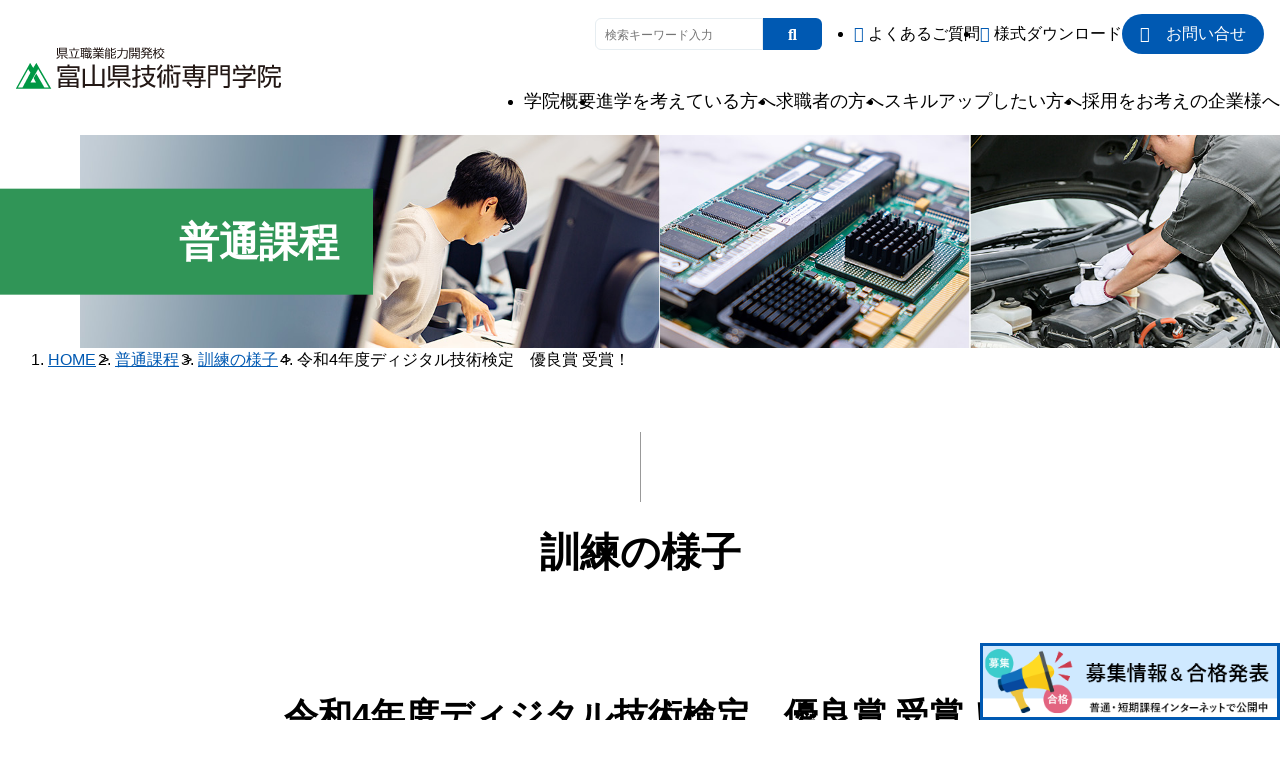

--- FILE ---
content_type: text/html
request_url: http://www.gisen-toyama.ac.jp/normal/diary/ele/content.html
body_size: 24930
content:
<!DOCTYPE html>
<html lang="ja">
<head>
<!-- Google tag (gtag.js) -->
<script async src="https://www.googletagmanager.com/gtag/js?id=G-TYFF45MBYP"></script>
<script>
  window.dataLayer = window.dataLayer || [];
  function gtag(){dataLayer.push(arguments);}
  gtag('js', new Date());

  gtag('config', 'G-TYFF45MBYP');
</script>

<!-- Google Tag Manager -->
<script>(function(w,d,s,l,i){w[l]=w[l]||[];w[l].push({'gtm.start':
new Date().getTime(),event:'gtm.js'});var f=d.getElementsByTagName(s)[0],
j=d.createElement(s),dl=l!='dataLayer'?'&l='+l:'';j.async=true;j.src=
'https://www.googletagmanager.com/gtm.js?id='+i+dl;f.parentNode.insertBefore(j,f);
})(window,document,'script','dataLayer','GTM-TT4RNRJ');</script>
<!-- End Google Tag Manager -->	

	<meta charset="UTF-8">
	<meta http-equiv="X-UA-Compatible" content="IE=edge">
	<meta name="viewport" content="width=device-width, initial-scale=1.0">
	<title>訓練の様子｜富山県技術専門学院</title>

	<!-- 各ページ共通 -->
	<link rel="stylesheet" id="normalize" href="https://www.gisen-toyama.ac.jp/assets/css/normalize.css">
	<link rel="stylesheet" id="main-style" href="https://www.gisen-toyama.ac.jp/assets/css/style.css">

	<!-- テンプレートごとに読み込みが必要なものはここに -->
    
</head>

<body class="is_noJS blog-normal blog-normal-diary blog-normal-diary-single blog-normal-diary-id2225">
<div class="ly_site" id="page">
<!-- Google Tag Manager (noscript) -->
<noscript><iframe src="https://www.googletagmanager.com/ns.html?id=GTM-TT4RNRJ" height="0" width="0" style="display:none;visibility:hidden"></iframe></noscript>
<!-- End Google Tag Manager (noscript) -->
<header class="ly_header" id="site-header">

		<p class="bl_headerLogo">
        <a href="https://www.gisen-toyama.ac.jp/"><img src="https://www.gisen-toyama.ac.jp/assets/images/logo.gif" alt="県立職業能力開発校　富山県技術専門学院"></a>
		</p>

		<button class="bl_btnMenu js_spNavToggle" type="button" aria-controls="site-navigation">
			<i class="fa-solid fa-bars" aria-hidden="true"></i>
			<i class="fa-solid fa-xmark" aria-hidden="true"></i>
			<span class="el_readerOnly">メニューを開く</span>
		</button>
<div class="ly_siteNav" id="site-navigation">
	<div class="ly_siteNav_inner">
		<nav class="bl_globalNav" aria-labelledby="global-nav-label">
			<h2 id="global-nav-label" class="el_readerOnly">グローバルナビゲーション</h2>
			<ul class="bl_globalNav_body">
				<li class="js_mMenuToggle" id="gmenu-gaiyou">
					<a href="https://www.gisen-toyama.ac.jp/about/">学院概要</a>
					<section class="bl_globalNav_body_section">
						<div class="ly_cont ly_cont__wide">
							<h3 class="bl_globalNav_body_section_ttl">
								<a href="https://www.gisen-toyama.ac.jp/about/" class="el_decoLink">学院概要</a>
							</h3>
							<div class="bl_globalNav_submenu">
								<h4 class="bl_globalNav_submenu_ttl">学院について知りたい</h4>
								<ul class="bl_grid">
									<li><a href="https://www.gisen-toyama.ac.jp/normal/" class="el_decoLink">普通課程</a></li>
									<li><a href="https://www.gisen-toyama.ac.jp/short/" class="el_decoLink">短期課程</a></li>
									<li><a href="https://www.gisen-toyama.ac.jp/seminar/" class="el_decoLink">能力開発セミナー</a></li>
									<li><a href="https://www.gisen-toyama.ac.jp/recruit/" class="el_decoLink">採用について</a></li>
									<li><a href="https://www.gisen-toyama.ac.jp/guide/" class="el_decoLink">学院のご案内</a></li>
                                    <li><a href="https://www.gisen-toyama.ac.jp/about/" class="el_decoLink">学院概要</a></li>
                                    <li><a href="https://www.gisen-toyama.ac.jp/about/history.html" class="el_decoLink">学院の沿革</a></li>
									<li><a href="https://www.gisen-toyama.ac.jp/short/niikawa/about.html" class="el_decoLink">新川センター概要</a></li>
                                    <li><a href="https://www.gisen-toyama.ac.jp/short/tonami/about.html" class="el_decoLink">砺波センター概要</a></li>
								</ul>
								<h4 class="bl_globalNav_submenu_ttl">お役立ち情報</h4>
								<ul class="bl_grid">
                                <li><a href="https://www.gisen-toyama.ac.jp/faq/" class="el_decoLink">よくあるご質問</a></li>
                                <li><a href="https://www.gisen-toyama.ac.jp/download/" class="el_decoLink">関係書類ダウンロード</a></li>
								</ul>
							</div>
						</div>
					</section>
				</li>
				<li class="js_mMenuToggle" id="gmenu-normal">
					<a href="https://www.gisen-toyama.ac.jp/normal/">進学を考えている方へ</a>
					<section class="bl_globalNav_body_section">
						<div class="ly_cont ly_cont__wide">
							<h3 class="bl_globalNav_body_section_ttl">
								<a href="https://www.gisen-toyama.ac.jp/normal/" class="el_decoLink">普通課程</a>
							</h3>
							<div class="bl_globalNav_submenu">
								<h4 class="bl_globalNav_submenu_ttl">学院について知りたい</h4>
								<ul class="bl_grid">
                                   <li><a href="https://www.gisen-toyama.ac.jp/normal/about/" class="el_decoLink">普通課程について</a></li>
                                   <li><a href="https://www.gisen-toyama.ac.jp/normal/about/courses.html" class="el_decoLink">各科の紹介</a></li>
                                   <li><a href="https://www.gisen-toyama.ac.jp/normal/about/boshu02.html" class="el_decoLink">入学をお考えの方へ</a></li>
                                   <li><a href="https://www.gisen-toyama.ac.jp/normal/about/jisseki.html" class="el_decoLink">就職先について</a></li>
                                   <li><a href="https://www.gisen-toyama.ac.jp/normal/diary/" class="el_decoLink">訓練の様子</a></li>
                                   <li><a href="https://www.gisen-toyama.ac.jp/normal/recruit/" class="el_decoLink">求人・採用について</a></li>
                                  <li><a href="https://www.gisen-toyama.ac.jp/normal/reunion/" class="el_decoLink">同窓会について</a></li>
								</ul>
								<h4 class="bl_globalNav_submenu_ttl">お役立ち情報</h4>
								<ul class="bl_grid">
									<li><a href="https://www.gisen-toyama.ac.jp/normal/faq/" class="el_decoLink">よくあるご質問</a></li>
                                <li><a href="https://www.gisen-toyama.ac.jp/normal/download/" class="el_decoLink">関係書類ダウンロード</a></li>
								</ul>
							</div>
						</div>
					</section>
				</li>
				<li class="js_mMenuToggle" id="gmenu-tanki">
					<a href="https://www.gisen-toyama.ac.jp/short/">求職者の方へ</a>
					<section class="bl_globalNav_body_section">
						<div class="ly_cont ly_cont__wide">
							<h3 class="bl_globalNav_body_section_ttl">
								<a href="https://www.gisen-toyama.ac.jp/short/" class="el_decoLink">短期課程</a>
							</h3>
							<div class="bl_globalNav_submenu">
								<h4 class="bl_globalNav_submenu_ttl">学院について知りたい</h4>
								<ul class="bl_grid">
									<li><a href="https://www.gisen-toyama.ac.jp/short/about/" class="el_decoLink">短期課程について</a></li>
									
									<li><a href="https://www.gisen-toyama.ac.jp/short/list/2022.html" class="el_decoLink">令和６年訓練一覧</a></li>
									<li><a href="https://www.gisen-toyama.ac.jp/short/list/2021.html" class="el_decoLink">令和５年訓練一覧</a></li>
									<li><a href="https://www.gisen-toyama.ac.jp/short/about/jukou.html" class="el_decoLink">入校申し込みについて</a></li>            
									<li><a href="https://www.gisen-toyama.ac.jp/short/honkou/" class="el_decoLink">本校の訓練科</a></li>
									<li><a href="https://www.gisen-toyama.ac.jp/short/niikawa/" class="el_decoLink">新川センターの訓練科</a></li>
									<li><a href="https://www.gisen-toyama.ac.jp/short/tonami/" class="el_decoLink">砺波センターの訓練科</a></li>
                                   <li><a href="https://www.gisen-toyama.ac.jp/short/recruit/" class="el_decoLink">求人・採用について</a></li>                             
								</ul>
								<h4 class="bl_globalNav_submenu_ttl">委託訓練について知りたい</h4>
								<ul class="bl_grid">
									<li><a href="https://www.gisen-toyama.ac.jp/short/list-itaku/" class="el_decoLink">訓練コース一覧</a></li>
                                    <li><a href="https://www.gisen-toyama.ac.jp/short/about-itaku/#itaku-moushikomi" class="el_decoLink">入校申し込みについて</a></li>
                                    <li><a href="https://www.gisen-toyama.ac.jp/short/about-itaku/handicapped.html" class="el_decoLink">障害者の訓練について</a></li>
								</ul>
                                <h4 class="bl_globalNav_submenu_ttl">お役立ち情報</h4>
								<ul class="bl_grid">
									<li><a href="https://www.gisen-toyama.ac.jp/short/faq/" class="el_decoLink">よくあるご質問</a></li>
                                <li><a href="https://www.gisen-toyama.ac.jp/short/download/" class="el_decoLink">関係書類ダウンロード</a></li>
                                <li><a href="https://www.gisen-toyama.ac.jp/short/files/takujiaboutH270820.pdf" target="blank" class="el_decoLink">託児サービスについて</a></li>
								</ul>
							</div>
						</div>
					</section>
				</li>
				<li class="js_mMenuToggle" id="gmenu-skillup">
					<a href="https://www.gisen-toyama.ac.jp/seminar/">スキルアップしたい方へ</a>
					<section class="bl_globalNav_body_section">
						<div class="ly_cont ly_cont__wide">
							<h3 class="bl_globalNav_body_section_ttl">
								<a href="https://www.gisen-toyama.ac.jp/seminar/" class="el_decoLink">能力開発セミナー</a>
							</h3>
							<div class="bl_globalNav_submenu">
								<h4 class="bl_globalNav_submenu_ttl">セミナーについて知りたい</h4>
								<ul class="bl_grid">
                                
                                <li><a href="https://www.gisen-toyama.ac.jp/seminar/R5_seminapanfu.pdf" target="_blank" class="el_decoLink">令和５年度セミナー一覧（PDF）</a></li>
                                <li><a href="https://www.gisen-toyama.ac.jp/seminar/topics/boshu.html" class="el_decoLink">募集要項について</a></li>
                                <li><a href="https://www.gisen-toyama.ac.jp/seminar/R5_mousikomisyo.pdf" target="_blank" class="el_decoLink">受講申込書（PDF）</a></li>
                                <li><a href="https://www.gisen-toyama.ac.jp/seminar/topics/web.html" class="el_decoLink">Web画面からのお申し込み</a></li>
                                <li><a href="https://www.gisen-toyama.ac.jp/seminar/R5_OM_semi.pdf" target="_blank" class="el_decoLink">オーダーメイド型セミナー</a></li>
                            
								</ul>
								<h4 class="bl_globalNav_submenu_ttl">お役立ち情報</h4>
								<ul class="bl_grid">
                                <li><a href="https://www.gisen-toyama.ac.jp/seminar/download/" class="el_decoLink">関係書類ダウンロード</a></li>
								</ul>
							</div>
						</div>
					</section>
				</li>
				<li class="js_mMenuToggle" id="gmenu-saiyou">
					<a href="https://www.gisen-toyama.ac.jp/recruit/">採用をお考えの企業様へ</a>
					<section class="bl_globalNav_body_section">
						<div class="ly_cont ly_cont__wide">
							<h3 class="bl_globalNav_body_section_ttl">
								<a href="https://www.gisen-toyama.ac.jp/recruit/" class="el_decoLink">採用をお考えの企業様へ</a>
							</h3>
							<div class="bl_globalNav_submenu">
								<h4 class="bl_globalNav_submenu_ttl">学院について知りたい</h4>
								<ul class="bl_grid">
                                <li><a href="https://www.gisen-toyama.ac.jp/about/" class="el_decoLink">普通課程</a></li>
                                <li><a href="https://www.gisen-toyama.ac.jp/short/" class="el_decoLink">短期課程</a></li>
                                <li><a href="https://www.gisen-toyama.ac.jp/seminar/" class="el_decoLink">能力開発セミナー</a></li>
                                <li><a href="https://www.gisen-toyama.ac.jp/recruit/" class="el_decoLink">採用について</a></li>
                                <li><a href="https://www.gisen-toyama.ac.jp/guide/" class="el_decoLink">学院のご案内</a></li>
                                <li><a href="https://www.gisen-toyama.ac.jp/about/" class="el_decoLink">学院概要</a></li>
                                <li><a href="https://www.gisen-toyama.ac.jp/short/niikawa/about.html" class="el_decoLink">新川センター概要</a></li>
                                <li><a href="https://www.gisen-toyama.ac.jp/short/tonami/about.html" class="el_decoLink">砺波センター概要</a></li>
								</ul>
								<h4 class="bl_globalNav_submenu_ttl">お役立ち情報</h4>
								<ul class="bl_grid">
									<li><a href="https://www.gisen-toyama.ac.jp/faq/" class="el_decoLink">よくあるご質問</a></li>
                                <li><a href="https://www.gisen-toyama.ac.jp/download/" class="el_decoLink">関係書類ダウンロード</a></li>
								</ul>
							</div>
						</div>
					</section>
				</li>
			</ul>
		</nav>
		<!-- /.bl_globalMenu -->
		
		
		<nav class="bl_headerUtil">
			<div class="bl_headerUtil_inner">
				<div class="bl_headerUtil_search">
					<form class="bl_searchBox" method="get" action="https://www.gisen-toyama.ac.jp/cgi-bin/_cms/mt-search.cgi">
						<input type="hidden" name="IncludeBlogs" value="1,2,3,4,5,6,7,8,11,12">
						<input type="hidden" name="limit" value="20">
						<!-- 右は改行禁止 --><input type="search" name="search" value="" placeholder="検索キーワード入力"><button type="submit" class="el_btn">
							<i class="fa-solid fa-magnifying-glass" aria-label="検索"></i>
						</button>
					</form>
				</div>
				<!-- /.site-header-search -->

				<ul class="bl_horizonNav">
					<li><a href="https://www.gisen-toyama.ac.jp/faq/"><i class="fa-solid fa-circle-question" aria-hidden="true"></i>よくあるご質問</a></li>
					<li><a href="https://www.gisen-toyama.ac.jp/download/"><i class="fa-solid fa-download" aria-hidden="true"></i>様式ダウンロード</a></li>
				</ul>

				<div class="bl_headerContact">
                <a href="https://www.gisen-toyama.ac.jp/about/contact.html" class="el_btn"><i class="fa-solid fa-envelope"></i>お問い合せ</a>
				</div>
				<!-- bl_headerContact -->
			</div>
			<!-- /.bl_column -->
		</nav>
		<!-- /.bl_headerUtil -->
	</div>
	<!-- /.ly_siteNav_inner -->
</div>
<!-- /.ly_siteNav -->
<div class="bl_stickyBnr"><a href="https://www.gisen-toyama.ac.jp/boshu/index.html"><img src="https://www.gisen-toyama.ac.jp/assets/images/bnr_boshu.png" alt="募集情報＆合格発表"></a></div>
</header>
<!-- /#site-header.ly_header -->
<main class="ly_main" id="content">
<header class="bl_pageHeader">
	<img src="https://www.gisen-toyama.ac.jp/assets/images/page-header-normal.jpg" alt="" class="bl_pageHeader_img">
	<div class="bl_pageHeader_inner">
		<p class="bl_pageHeader_ttl">普通課程</p>
	</div>
	<!-- /.bl_pageHeader_inner -->
</header>
<!-- /.bl_pageHeader -->

<nav class="bl_breadcrumbs">
	<ol class="ly_cont ly_cont__wide">
		<li><a href="https://www.gisen-toyama.ac.jp/">HOME</a></li>
        <li><a href="https://www.gisen-toyama.ac.jp/normal/">普通課程</a></li>
        <li><a href="https://www.gisen-toyama.ac.jp/normal/diary/">訓練の様子</a></li>
        <li>令和4年度ディジタル技術検定　優良賞 受賞！</li>
	</ol>
</nav>

<article>

<div class="blog-main">

<div class="ly_cont">
	<h1 class="el_lv1Heading">訓練の様子</h1>

    <div id="individual-main" class="main" role="main">
        <article id="entry-2225" class="entry entry-asset asset hentry">
        <div class="asset-header">
            <h2 itemprop="name" class="el_lv2Heading asset-name entry-title">令和4年度ディジタル技術検定　優良賞 受賞！</h2>
            <footer class="asset-meta">
            <ul class="asset-meta-list">
                <li class="asset-meta-list-item">投稿日:<time datetime="2023-02-08T10:00:00+09:00" itemprop="datePublished">2023年2月 8日</time></li>
                
                
                
                <li class="asset-meta-list-item">カテゴリ: <a itemprop="articleSection" rel="tag" href="https://www.gisen-toyama.ac.jp/normal/diary/ele/">電子情報科</a></li>
                
                
            </ul>
            </footer>
        </div>
        <div class="entry-content asset-content" itemprop="articleBody">
            <p>令和5年2月7日、公益財団法人国際文化カレッジ主催の文部科学省後援「ディジタル技術検定」において、電子情報科の訓練生が「令和4年度 優良賞」に選ばれ（令和5年1月31日付け）、クラスで授賞式を行いました。</p>
<p>　受賞区分　令和4年度ディジタル技術検定 3級 優良賞<br />　受賞者　　電子情報科2年　島田冬威さん</p>
<p>　<strong><span style="color: #e03e2d;">日頃の訓練の成果が出ました！おめでとうございます！！</span></strong></p>
<p>　※この賞は、当年度の検定において優秀な成績を収めた個人、団体に贈られます。</p>
<p style="text-align: center;"><img alt="jusyou_denshi.JPG" src="http://www.gisen-toyama.ac.jp/normal/diary/assets_c/2023/02/jusyou_denshi-thumb-224xauto-4214.jpg" width="224" height="168" class="mt-image-center" style="text-align: center; display: block; margin: 0 auto 20px;" />優良賞を受賞した　島田冬威さん<br />（写真は一部を加工しています）</p>
            
        </div>
        <nav class="page-navigation entry-navigation pagination content-nav">
            <ul class="page-navigation-list">
                
                <li class="page-navigation-list-item page-navigation-prev"><a rel="prev" href="https://www.gisen-toyama.ac.jp/normal/diary/mech/post_29.html" title="施設見学">前の記事</a></li>
                
                
                <li class="page-navigation-list-item page-navigation-next"><a rel="next" href="https://www.gisen-toyama.ac.jp/normal/diary/ele/4.html" title="令和4年度 専門実習発表会【電子情報科】">次の記事</a></li>
                
            </ul>
        </nav>
        </article>
    </div>
</div>
<!-- /.ly_cont -->

<!-- /.blog-main -->
</div>

</article>
<!-- /.ly_cont l_ycont__wide -->

</main>
<!-- /#content -->

<!-- おすすめ情報 -->
<aside class="bl_recommendBnr">
	<ul class="ly_cont ly_cont__wide bl_grid">
		<li>
			<a href="/boshu/" class="bl_imgTxtBnr">
				<figure><img src="https://www.gisen-toyama.ac.jp/assets/images/bnr_footer_img01.png" alt=""></figure>
				<p>訓練の募集情報・合格発表</p>
			</a>
		</li>
		<li>
        <a href="/download/" class="bl_imgTxtBnr">
				<figure><img src="https://www.gisen-toyama.ac.jp/assets/images/bnr_footer_img02.png" alt=""></figure>
				<p>各種お申込み書類模式 ダウンロード</p>
			</a>
		</li>
		<li>
        <a href="/faq/" class="bl_imgTxtBnr">
				<figure><img src="https://www.gisen-toyama.ac.jp/assets/images/bnr_footer_img03.png" alt=""></figure>
				<p>よくあるご質問</p>
			</a>
		</li>
	</ul>
</aside>

<aside class="bl_branchs">
	<ul class="ly_cont bl_grid">
		<li>
			<a href="/short/honkou/" class="bl_flexCol">
				<div class="bl_flexCol_hasWidth">
					<figure class="el_clipMedia"><img src="https://www.gisen-toyama.ac.jp/assets/images/bnr_footer_img_toyama.jpg"  alt=""></figure>
				</div>
				<div class="bl_flexCol_fill">
					<p>本校<br>施設概要</p>
					<i class="fa-solid fa-chevron-right"></i>
				</div>
			</a>
		</li>
		<li>
			<a href="/short/niikawa/" class="bl_flexCol">
				<div class="bl_flexCol_hasWidth">
					<figure class="el_clipMedia"><img src="https://www.gisen-toyama.ac.jp/assets/images/bnr_footer_img_niikawa.jpg"  alt=""></figure>
				</div>
				<div class="bl_flexCol_fill">
					<p>新川センター<br>施設概要</p>
					<i class="fa-solid fa-chevron-right"></i>
				</div>
			</a>
		</li>
		<li>
			<a href="/short/tonami/" class="bl_flexCol">
				<div class="bl_flexCol_hasWidth">
					<figure class="el_clipMedia"><img src="https://www.gisen-toyama.ac.jp/assets/images/bnr_footer_img_tonami.jpg"  alt=""></figure>
				</div>
				<div class="bl_flexCol_fill">
					<p>砺波センター<br>施設概要</p>
					<i class="fa-solid fa-chevron-right"></i>
				</div>
			</a>
		</li>
	</ul>
</aside>
<footer class="ly_footer" id="site-fotter">
<div class="bl_footerNav">
	<ul class="bl_grid ly_cont">
		<li>
			<h2><a href="https://www.gisen-toyama.ac.jp/normal/">進学を考えている方へ</a></h2>
			<ul class="bl_footerNav_menu">
				<li><a href="https://www.gisen-toyama.ac.jp/normal/">普通課程</a></li>
				<li><a href="https://www.gisen-toyama.ac.jp/normal/about/">訓練について</a></li>
				<li><a href="https://www.gisen-toyama.ac.jp/normal/about/boshu02.html">募集要項</a></li>
				<li><a href="https://www.gisen-toyama.ac.jp/about/history.html">学院の沿革</a></li>
			</ul>
		</li>
		<li>
			<h2><a href="https://www.gisen-toyama.ac.jp/short/">求職者の方へ</a></h2>
			<ul class="bl_footerNav_menu">
				<li><a href="https://www.gisen-toyama.ac.jp/short/">短期課程</a></li>
				<li><a href="https://www.gisen-toyama.ac.jp/short/honkou/">本校</a></li>
				<li><a href="https://www.gisen-toyama.ac.jp/short/niikawa/">新川センター</a></li>
				<li><a href="https://www.gisen-toyama.ac.jp/short/tonami/">砺波センター</a></li>
			</ul>
		</li>
		<li>
			<h2><a href="https://www.gisen-toyama.ac.jp/seminar/">企業の方へ</a></h2>
			<ul class="bl_footerNav_menu">
				<li><a href="https://www.gisen-toyama.ac.jp/seminar/">能力開発セミナー</a></li>
				<li><a href="https://www.gisen-toyama.ac.jp/recruit/">採用をお考えの方</a></li>
				<li><a href="https://www.gisen-toyama.ac.jp/download/">各種申込書類の様式</a></li>
				<li><a href="https://www.gisen-toyama.ac.jp/coop/">富山県技術専門学院協力会</a></li>
			</ul>
		</li>
		<li>
			<h2><a href="https://www.gisen-toyama.ac.jp/about/">富山県技術専門学院について</a></h2>
			<ul class="bl_footerNav_menu">
				<li><a href="https://www.gisen-toyama.ac.jp/guide/">学院のご案内</a></li>
				<li><a href="https://www.gisen-toyama.ac.jp/about/">学院の概要</a></li>
				<li><a href="https://www.gisen-toyama.ac.jp/about/access.html">交通アクセス</a></li>
				<li><a href="https://www.gisen-toyama.ac.jp/about/contact.html">お問い合わせ</a></li>
			</ul>
		</li>
	</ul>
	<!-- /.bl_grid -->
</div>
<!-- /.bl_footerNav -->


<div class="bl_footerAdress ly_cont ly_cont__wide">
	<div class="bl_footerAdress_header">
		<h2>
        <a href="https://www.gisen-toyama.ac.jp/"><img src="https://www.gisen-toyama.ac.jp/assets/images/logo.gif" alt="県立職業能力開発校　富山県技術専門学院"></a>
		</h2>
	</div>
	<div class="bl_footerAdress_body">
		<ul>
			<li>
				<h3><a href="https://goo.gl/maps/TXfk9" target="_blank">富山県技術専門学院 本校</a></h3>
				<p>
					〒930-0916 富山市向新庄町一丁目14-48<br>
					<span>TEL 076-451-8802 　FAX 076-451-8842</span>
				</p>
			</li>
			<li>
				<h3><a href="https://goo.gl/maps/jOUsu" target="_blank">富山県技術専門学院 新川センター</a></h3>
				<p>〒938-0031 黒部市三日市10<br>
					<span>TEL 0765-52-0251 　FAX 0765-52-0263</span>
				</p>
			</li>
			<li>
				<h3><a href="https://goo.gl/maps/0WLmS" target="_blank">富山県技術専門学院 砺波センター</a></h3>
				<p>〒939-1532 南砺市寺家301-1<br>
					<span>TEL 0763-22-3152 　FAX 0763-22-6310</span>
				</p>
			</li>
		</ul>
	</div>
</div>
<!-- /.bl_footerAdress -->

<a href="#page" id="toPageTopBtn" class="el_toPageTop" title="ページの先頭に戻る"><i class="fa-solid fa-chevron-up"></i></a>

<div class="bl_copyright">
	<small>
		(c) copyright Toyama Prefecture Technology Speciality Institute All rights reserved.
	</small>
</div>
<!-- /.bl_copyright -->

</footer>
<!-- /#site-fotter.ly_footer -->

</div>
<!-- /.site -->

<!-- 各ページ共通 -->
<script>document.body.className = document.body.className.replace('is_noJS', 'is_useJS');</script>
<script src="https://www.gisen-toyama.ac.jp/assets/js/jquery-3.7.1.min.js" id="jquery"></script>
<script src="https://www.gisen-toyama.ac.jp/assets/js/global.js" id="global-script"></script>
<!-- テンプレートごとに読み込みが必要なものはここに -->


</body>
</html>

--- FILE ---
content_type: text/css
request_url: https://www.gisen-toyama.ac.jp/assets/css/style.css
body_size: 87391
content:
@charset "UTF-8";
@import url("fontawesome/css/all.min.css");
/**
 * 00: Vars
 * 01: BASE
 * 02: Layout
 * 03: Module: Element
 * 04: Module: Block
 * 05: WP Blocks
 * 06: Template
 * 07: Unique
 * 08: Helper
 * 09: Print
 */

/* CSS Variables */
:root {
	/* Font Family */
	--global--font-primary: -apple-system, BlinkMacSystemFont, "Segoe UI", Roboto, Oxygen-Sans, Ubuntu, Cantarell, "Helvetica Neue", sans-serif;
	--global--font-secondary: -apple-system, BlinkMacSystemFont, "Segoe UI", Roboto, Oxygen-Sans, Ubuntu, Cantarell, "Helvetica Neue", sans-serif;
	/* Line Height */
	--global--line-height-body: 1.5;
	--global--line-height-heading: 1.25;
	--global--line-height-page-title: 1.125;
	--global--line-height-paragraph: 1.6;
	/* Font Size */
	--global--font-size-base: 1rem;
	--global--font-size-xs: 0.75rem;
	--global--font-size-sm: 0.875rem;
	--global--font-size-md: 1.125rem;
	--global--font-size-lg: 1.25rem;
	--global--font-size-xl: 1.5rem;
	--global--font-size-xxl: 1.75rem;
	--global--font-size-xxxl: 2rem;
	--global--font-size-page-title: 2.8125rem;
	--global--letter-spacing: normal;
	/* Headings */
	--heading--font-size-h1: clamp( 1.5rem, calc(2.667vw + 0.5rem), 2.5rem );
	--heading--font-size-h2: clamp( 1.5rem, calc(2.667vw + 0.5rem), 2.5rem );
	--heading--font-size-h3: clamp( 1.375rem, calc(2vw + 0.625rem), 2.125rem );
	--heading--font-size-h4: clamp( 1.25rem, calc(1vw + 0.875rem), 1.625rem );
	--heading--font-size-h5: clamp( 1.125rem, calc(1vw + 0.750rem), 1.5rem );
	--heading--font-size-h6: clamp( 1rem, calc(1vw + 0.625rem), 1.375rem );
	--heading--font-family: var(--global--font-primary);
	--heading--font-weight: 600;
	--heading--font-weight-page-title: 400;
	--heading--font-weight-strong: 700;
	/* Colors */
	--global--color-black: #000;
	--global--color-dark-gray: #444;
	--global--color-gray: #666;
	--global--color-light-gray: #f2f2f2;
	--global--color-white: #fff;
	/* primary = text color */
	--global--color-primary: var(--global--color-black);
	--global--color-border: #ddd;
	--global--color-link: var(--global--color-keycolor);
	--global--color-keycolor: #0059B2;
	--global--color-subcolor: #bf9765;
	--global--color-accent: #a62626;
	/* コンテキストで変更する色 */
	--eye-catch-color: var(--global--color-keycolor);
	
	
	/* Spacing */
	--global--spacing-unit: 1rem;
	--global--spacing-measure: unset;
	--global--spacing-horizontal: 2rem;
	--global--horizon-gap: var(--global--spacing-horizontal);
	/* Spacing (vertical) */
	--global--spacing-paragraph: 2em;
	--global--spacing-heading: clamp( 3rem, calc(2.424vw + 2.091rem), 5rem );
	--global--spacing-section: clamp( 5rem, calc(2.424vw + 4.091rem), 7rem );
	/* Elevation */
	--global--elevation: 0 1px 2px 1px rgba(0,0,0,.125);
	/* Transition */
	--global--transition: 0.4s ease-out;
	/* Hover Opacity */
	--global--hover--opacity: 0.6;
	/* Buttons */
	--button--color-text: var(--global--color-white);
	--button--color-background: var(--global--color-keycolor);
	--button--font-family: var(--global--font-primary);
	--button--font-size: var(--global--font-size-base);
	--button--font-weight: 500;
	--button--line-height: 1.25;
	--button--border-width: 0.125rem;
	--button--border-radius: 1.25rem;
	--button--padding-vertical: 0.5em;
	--button--padding-horizontal: calc(2 * var(--button--padding-vertical));
	--button--color-disabled-text: #eee;
	--button--color-disabled-background: #bbb;
	/* Separator */
	--separator--border-color: var(--global--color-border);
	--separator--height: 1px;
	--separator--spacing: var(--global--spacing-paragraph);
	/* Table */
	--table--border-color: var(--global--color-border);
	--table--background-color: #f8f8f5;
	--table--has-background-text-color: var(--global--color-primary);
	/* Forms */
	--form--color-text: var(--global--color-primary);
	--form--border-width: 0.0625rem;
	--form--border-color: var(--global--color-light-gray);
	--form--border-radius: 0;
	--form--spacing-unit: 1em;
	--form--font-size: var(--global--font-size-md);
	--form--font-family: var(--global--font-secondary);
}

/* メディアクエリ */
@media (max-width: 37.5em) {
	/* スマホ以下 */
}
@media (max-width: 37.5625em) {
	/* スマホより大きい */
}
@media (max-width: 47.9375em) {
	/* iPad縦以下 */
}
@media (min-width: 48em) {
	/* iPad縦以上 */
}
@media (min-width: 67.5em) {
	/* ヘッダー切り替え以上 */
}
@media (max-width: 67.4375em) {
	/* ヘッダー切り替えより小さい */
}
@media (min-width: 75em) {
	/* ノートPC以上 */
}
@media (min-width: 100em) {
	/* PC広め */
}
@media (min-width: 120em) {
	/* フルHD */
}


/**
 * Apply generic border-box to all elements.
 * See:
 * https://css-tricks.com/inheriting-box-sizing-probably-slightly-better-best-practice/
 */
html {
  /* Apply border-box across the entire page. */
  box-sizing: border-box;
  font-family: var(--global--font-secondary);
  line-height: var(--global--line-height-body);
  scroll-behavior: smooth;
  font-size: 100%;
}

/**
 * Relax the definition a bit, to allow components to override it manually.
 */
*, *::before, *::after {
  box-sizing: inherit;
}

body {
  font-size: var(--global--font-size-base);
  font-weight: normal;
  text-align: start;
}

button {
  cursor: pointer;
}

figure {
  margin: 0;
}

img {
  max-width: 100%;
  height: auto;
}

svg {
  display: inline-block;
  width: 1em;
  height: 1em;
  vertical-align: middle;
}

section {
  margin-top: 3em;
  margin-bottom: 3em;
  padding-bottom: 1px;
}

pre {
  font-size: 0.75rem;
  color: var(--global--color-primary);
  background-color: var(--global--color-light-gray);
  max-width: 100%;
  overflow: auto;
  padding: 2rem;
}
pre::-webkit-scrollbar {
  width: 5px;
  height: 8px;
  background-color: rgba(136, 136, 136, 0.5333333333);
}
pre::-webkit-scrollbar-thumb {
  background: var(--global--color-keycolor);
}

ul,
ol {
  padding-left: 2em;
  margin: 0 auto 1.5em;
}

nav :where(ul, ol) {
  padding: 0;
  margin: 0 auto;
  list-style: none;
}

table {
  border-collapse: collapse;
  border: 1px solid var(--table--border-color);
}

th,
td {
  padding: var(--table--padding, 0.375em);
  border-color: var(--table--border-color);
  border-style: solid dashed;
  border-width: 1px;
}

hr {
  margin: var(--separator--spacing) auto;
  border: 0 none;
  border-block-end: 1px solid var(--separator--border-color);
}

/* Do not show the outline on the skip link target. */
#content[tabindex="-1"]:focus {
  outline: 0;
}

@media (prefers-reduced-motion) {
  *,
*::before,
*::after {
    transition-delay: 0s !important;
    transition-duration: 0s !important;
  }
}
h1,
h2,
h3,
h4,
h5,
h6 {
  margin-top: 2em;
  margin-bottom: 0.5em;
  clear: both;
  font-family: var(--heading--font-family);
}
h1 strong,
h2 strong,
h3 strong,
h4 strong,
h5 strong,
h6 strong {
  font-weight: var(--heading--font-weight-strong);
}

h1 {
  font-size: var(--heading--font-size-h1);
  font-weight: var(--heading--font-weight);
  line-height: var(--heading--line-height-h1);
}

h2 {
  font-size: var(--heading--font-size-h2);
  font-weight: var(--heading--font-weight);
  line-height: var(--heading--line-height-h2);
}

h3 {
  font-size: var(--heading--font-size-h3);
  font-weight: var(--heading--font-weight);
  line-height: var(--heading--line-height-h3);
}

h4 {
  font-size: var(--heading--font-size-h4);
  font-weight: var(--heading--font-weight-strong);
  line-height: var(--heading--line-height-h4);
}

h5 {
  font-size: var(--heading--font-size-h5);
  font-weight: var(--heading--font-weight-strong);
  line-height: var(--heading--line-height-h5);
}

h6 {
  font-size: var(--heading--font-size-h6);
  font-weight: var(--heading--font-weight-strong);
  line-height: var(--heading--line-height-h6);
}

p {
  margin-bottom: var(--global--spacing-paragraph);
  line-height: var(--global--line-height-paragraph);
}

/*
 * リンク要素の基本スタイリング
 */
a {
  color: var(--global--color-link);
}
a:hover {
  text-decoration: none;
}
/*
 * フォーム系
 */
:root {
  --form--color-text: var(--global--color-primary);
  --form--border-width: 0.0625rem;
  --form--border-color: var(--global--color-light-gray);
  --form--border-radius: 0;
  --form--spacing-unit: 1em;
  --form--font-size: var(--global--font-size-base);
}

input[type=text],
input[type=email],
input[type=url],
input[type=password],
input[type=search],
input[type=number],
input[type=tel],
input[type=date],
input[type=month],
input[type=week],
input[type=time],
input[type=datetime],
input[type=datetime-local],
input[type=color],
textarea {
  border: var(--form--border-width) solid var(--form--border-color);
  border-radius: var(--form--border-radius);
  color: var(--form--color-text);
  line-height: var(--global--line-height-page-title);
  padding: var(--form--spacing-unit);
  margin: 0 2px;
  max-width: 100%;
}

textarea {
  line-height: var(--global--line-height-paragraph);
}

input[type=text]:disabled,
input[type=email]:disabled,
input[type=url]:disabled,
input[type=password]:disabled,
input[type=search]:disabled,
input[type=number]:disabled,
input[type=tel]:disabled,
input[type=date]:disabled,
input[type=month]:disabled,
input[type=week]:disabled,
input[type=time]:disabled,
input[type=datetime]:disabled,
input[type=datetime-local]:disabled,
input[type=color]:disabled,
textarea:disabled {
  opacity: 0.7;
}

input[type=email],
input[type=url] {
  /*rtl:ignore*/
  direction: ltr;
}

textarea {
  width: 100%;
}

label {
  font-size: var(--form--font-size);
  font-weight: var(--form--label-weight);
}

/**
 * 02: Layout
 * PPRECSS レイアウトCSS (ly_)
 * 
 */
/*
 * ヘッダー
 */
.ly_header {
	position: fixed;
	left: 0;
	top: 0;
	width: 100%;
	z-index: 11;
	
	background-color: var(--global--color-white);
}
/* ヘッダー：大枠レイアウト */
@media (min-width: 67.5em) {
	/* ヘッダー切り替え以上 */
	:root {
		--ly--header--h: 8.4375rem;/* 135px */
		
		padding-top: var(--ly--header--h);
		scroll-padding: var(--ly--header--h);
	}


	.ly_header {
		min-height: var(--ly--header--h);
		
		background-color: var(--global--color-white);
	}

	.bl_headerLogo {
		position: absolute;
		left: 1rem;
		top: 50%;
		transform: translateY(-50%);
		margin: 0;
		z-index: 11;
	}
	.bl_headerLogo a {
		display: block;
	}
	.bl_headerLogo img {
		vertical-align: bottom;
	}
	
}
@media (max-width: 67.4375em) {
	/* ヘッダー切り替えより小さい */

	:root {
		--ly--header--h: 3.5rem;/* 56px */
		
		padding-top: var(--ly--header--h);
	}


	.ly_header {
		min-height: var(--ly--header--h);
		
		background-color: var(--global--color-white);
	}

	.bl_headerLogo {
		margin: 0.5rem 1rem;
		max-width: 11.875rem;
	}
	.bl_headerLogo img {
		vertical-align: bottom;
	}
}


/*
 * ヘッダー：サイトナビ
 */

/* サイトナビ：PCスマホ共通 */
/* グローバルナビ・メガメニュー部分 */
.bl_globalNav_body_section {
	margin: 0;
}
.bl_globalNav_body > * > a {
	color: inherit;
	text-decoration: none;
}
.bl_globalNav_submenu a {
}
/* ユーティリティ部分 */
.bl_headerUtil .bl_horizonNav {
	margin: 0;
}
.bl_headerUtil .bl_horizonNav a {
	color: inherit;
}
.bl_headerUtil .bl_horizonNav a i {
	color: var(--global--color-keycolor);
	margin-inline-end: 0.25em;
}


/* PC */
@media (min-width: 67.5em) {
	/* ヘッダー切り替え以上 */
	.ly_header .bl_btnMenu {
		display: none;
	}

	/* ナビ周りのレイアウト */
	.ly_siteNav_inner {
	}
	.ly_siteNav_inner > * {
		flex: 1;
	}
	
	.bl_globalNav {
		position: absolute;
		top: calc( var(--ly--header--h) / 2);
		left: 0;
		right: 0;
		margin: auto;
		min-height: calc( var(--ly--header--h) / 2);
	}
	.bl_globalNav_body {
		position: relative;
		display: flex;
		gap: 0 1.5em;
		justify-content: flex-end;
		padding-inline: 1rem;
	}
	.bl_globalNav_body > * {
		/*background-color: #eee;*/
		padding-inline: 0.25em;
	}
	.bl_globalNav_body > * > a {
		position: relative;
		display: flex;
		align-items: center;
		height: calc( var(--ly--header--h) / 2);
		
		font-size: var(--global--font-size-md);
	}
	/* 擬似要素はあらかじめ作っておく */
	.bl_globalNav_body > * > a::after {
		content: "";
		
		position: absolute;
		bottom: 0.75rem;
		left: 0;
		right: 0;
		margin: auto;

		display: inline-block;
		width: 0;
		height: 3px;
		background-color: var(--global--color-keycolor);
	}
	/* マウスオンで展開 */
	.bl_globalNav_body > *:hover > a::after,
	body.page-about #gmenu-gaiyou > a::after {
		width: 1em;
	}
	.bl_globalNav_body > *:hover > a::after {
		transition: all 0.2s 0.15s ease; /* 少し遅らせる */
	}
	
	/* メガメニューの中身 */
	.bl_globalNav_body_section {
		position: absolute;
		z-index: 10;
		top: calc( var(--ly--header--h) / 2 - 0.125rem);
		left: 0;
		width: 100vw;
		background-color: var(--global--color-light-gray);
		border-block: 1px solid var(--global--color-border);
	}
	.bl_globalNav_body_section > * {
		display: flex;
	}
	.bl_globalNav_body_section > * > *:nth-child(1) {
		flex: 1;
	}
	.bl_globalNav_body_section > * > *:nth-child(2) {
		flex: 3;
		border-inline-start: 1px solid var(--global--color-border);
		
		padding-block: calc(var(--global--spacing-heading) * 0.5);
		padding-inline: min(2.22vw, 2.75rem);
	}
	
	.bl_globalNav_body_section_ttl {
		font-size: 1.375rem;
		font-weight: 600;
		margin-block: calc(var(--global--spacing-heading) * 0.5) 0;
	}
	.bl_globalNav_body_section_ttl .el_decoLink::before {
		position: relative;
		top: -0.25em;
	}
	
	.bl_globalNav_submenu_ttl {
		font-size: 1.125rem;
		font-weight: 600;
	}
	.bl_globalNav_submenu {
		--el--deco-link--bd-color: var(--global--color-border);
		--bl--grid--gap: 0.5em var(--global--horizon-gap);
	}
	.bl_globalNav_submenu > *:first-child {
		margin-block-start: 0
	}
	.bl_globalNav_submenu .el_decoLink::before {
		position: relative;
		top: -0.25em;
	}
	.bl_globalNav_submenu .bl_grid {
		grid-template-columns: repeat(4, 1fr);
	}
	#gmenu-skillup .bl_globalNav_submenu .bl_grid {
		grid-template-columns: repeat(3, 1fr);
	}
	.bl_globalNav_submenu .bl_grid :only-child {
		max-width: none;
	}
	
	@media (max-width: 70em) {
		.bl_globalNav_submenu .bl_grid {
			grid-template-columns: repeat(3, 1fr);
		}
		#gmenu-skillup .bl_globalNav_submenu .bl_grid {
			grid-template-columns: repeat(2, 1fr);
		}
	}
	
	
	/* メガメニューの開閉周り：PC */
	/* JSの有り：JSのイベントでマウスオン/オフを拾って開閉のためCSSでは何もしない */
	
	.bl_globalNav_body_section {
		display: none;/* JSの有無に関わらず閉じておく */
	}
	/* JS無し＋マウスオーバでひらく */
	.is_noJS .bl_globalNav_body > *:hover .bl_globalNav_body_section {
		display: block;
	}
	/* JSの有無に関わらずaタグのフォーカスを受けて開く←メガメニューを延々辿らねばならなくなる... */
	.bl_globalNav_body > *:focus-within .bl_globalNav_body_section {
		display: block;
	}


	
	/* ユーティリティ周りのレイアウト */
	.bl_headerUtil {
		position: absolute;
		top: 0;
		left: 0;
		right: 0;
		width: calc(100% - 2rem);
		margin: auto;
	
		min-height: calc( var(--ly--header--h) / 2);
	
		display: flex;
		align-items: center;
		justify-content: flex-end;
		margin-left: auto;
		margin-right: 1rem;
		
		pointer-events: none;
	}
	.bl_headerUtil_inner {
		display: flex;
		gap: 0 2.125rem;
		justify-content: inherit;
		align-items: center;
		
		pointer-events: auto;
	}
}

/* スマホ */
@media (max-width: 67.4375em) {
	/* ヘッダー切り替えより小さい */

	.ly_siteNav {
		--bd: 1px solid var(--global--color-border);
		background-color: var(--global--color-light-gray);
		/*border-block: 1px solid #ddd;*/
		border-bottom: var(--bd);

		max-width: 482px;
		width: 100%;
		max-height: calc(100vh - var(--ly--header--h));
		max-height: calc(100svh - var(--ly--header--h));
		overflow-y: auto;
		transform: translateX(110%);
		transition: transform 0.4s ease;
	}
	
	.is_useJS .ly_siteNav {
		display: block;
		position: fixed;
		top: var(--ly--header--h);
		right: 0;
		z-index: 11;
	}
	
	.is_useJS.is_menuOpen .ly_siteNav {
		transform: translateX(0);
	}
	
	@media print,
	(min-width: 91.25em) {
		.ly_siteNav {
			display: none !important;
		}
	}

	
	.ly_siteNav {
	}
	.bl_globalNav {
		border-bottom: var(--bd);
	}
	.bl_globalNav_body > * > a {
		position: relative;
		display: block;
		padding: 0.75em 1rem;
		border-top: var(--bd);
	}
	.bl_globalNav_body > * > a i {
		position: absolute;
		right: 1rem;
		top: 50%;
		transform: translateY(-50%);
		
		display: inline-block;
		padding: 0.3125em 0.3125em;
		font-size: 0.75em;
		color: var(--global--color-keycolor);
		background-color: var(--global--color-white);
		border: 1px solid currentcolor;
		border-radius: 50%;
	}
	.bl_globalNav_body > * > a.is_open i {
		transform: translateY(-50%) rotate(180deg);
	}
	.bl_globalNav_body_section {
		display: none;
		padding: 1px;
		padding-block-end: 1.5em;
		background-color: var(--global--color-white);
		border-top: var(--bd);
	}
	.bl_globalNav_body_section .ly_cont.ly_cont__wide {
		max-width: none;
		padding: 0 1em;
	}
	
	.bl_globalNav_body_section_ttl {
		display: none;
	}
	
	.bl_globalNav_submenu_ttl {
		margin-block-start: 1em;
		font-size: var(--global--font-size-base);
	}
	
	.bl_globalNav_submenu .bl_grid {
		grid-template-columns: 1fr;
		gap: 0.5em;
		padding-inline-start: 1em;
	}
	
	
	.bl_headerUtil {
		padding: 2rem 1rem;
	}
	.bl_headerUtil_inner {
		display: flex;
		gap: 1.5rem;
		flex-direction: column;
		align-items: center;
	}
}


.bl_stickyBnr {
	position: fixed;
	bottom: 0;
	right: 0;
	z-index: 5;
}
.bl_stickyBnr a {
	display: block;
}
.bl_stickyBnr img {
	/* 390x100 */
	vertical-align: bottom;
}
.ly_footer .bl_copyright {
	padding-bottom: calc(min(25.641vw,100px) + 0.5em);
}
@media (max-width: 28.5em) {
	/* スマホ以下 */
	.bl_stickyBnr {
		width: 100%;
	}
	.bl_stickyBnr img {
		width: 100%;
	}
}
@media (min-width: 48em) {
	.bl_stickyBnr {
		width: 300px;
	}
}
@media (min-width: 100em) {
	.ly_footer .bl_copyright {
		padding-bottom: 0.5em;
	}
}




main {
	min-height: 50vh;
}

/* 検索窓 */
.bl_searchBox {
	
}
.bl_searchBox input[name="search"] {
	display: inline-block;
	line-height: 1;
	font-size: 0.75rem;
	padding: 0.125rem 0.75em 0;
	min-height: 2rem;
	margin: 0;
	border: 1px solid #E6EDF1;
	border-radius: 0.375rem 0 0 0.375rem;
	vertical-align: top;
}
.bl_searchBox .el_btn {
	font-size: 1rem;
	padding: 0.125rem 1.5em 0;
	min-height: 2rem;
	border-width: 1px;
	border-radius: 0 0.375rem 0.375rem 0;
	vertical-align: top;
}
@media (min-width: 75em) or (max-width: 67.4375em) {
	.bl_searchBox input[name="search"] {
		width: 11.875rem;
	}
}



@media (min-width: 75em) or (max-width: 67.4375em) {
	.bl_headerContact .el_btn {
		width: 11.25rem;
	}
}
.bl_headerContact .el_btn i {
	margin-inline-end: 1em;
}


/*
 * レコメンドメニュー
 */
.bl_recommendBnr {
	--bl--grid--minimum: 19rem;
	padding-block: var(--global--spacing-heading);
	margin-block: var(--global--spacing-heading) 0;
	background-color: var(--global--color-light-gray);
}
.bl_recommendBnr ul {
	margin-block-end: 0;
}




/*
 * 支部・センター
 * 
 */
.bl_branchs {
	--aligndefault-width: calc(100vw - min(4vw, 3rem) * 2);
	--bl--grid--minimum: 21rem;
	--bl--grid--gap: min(2.0833vw,2.5rem);
	--bl--flex-column--flex-basis: min(280px,23.3333vw,55%);
	--bl--flex-column--fill--min-width: 30%;
	--bl--flex-column--gap: 0.5rem min(1.5625vw,1.875rem);
	--el--clip-media--pt: 64.2857%;
	
	padding-block: min(20vw, 15rem) min(4vw, 3rem);
	background-color: var(--global--color-light-gray);
	background-color: var(--global--color-gray);
	
	background: url(../images/bg_footer_img_pc.jpg) no-repeat center center;
	background-size: cover;
}

@media (max-width: 37.5em) {
	.bl_branchs {
		--bl--grid--gap: 0.5rem 1.875rem;
		--bl--flex-column--gap: 0.5rem 1.125rem;
		--el--clip-media--pt: 100%;
		--bl--flex-column--flex-basis: 30%;
		--bl--flex-column--fill--min-width: 60%;

		padding-block-start: 30vh;
		background-image: url(../images/bg_footer_img_sp.jpg);
	}
}

.bl_branchs ul {
	margin-block-end: 0;
}
.bl_branchs a {
	position: relative;
	display: flex;
	align-items: center;
	padding: 1rem;
	padding-inline-end: 4rem;
	color: inherit;
	text-decoration: none;
	background-color: var(--global--color-white);
}
.bl_branchs a p {
	margin: 0;
	font-weight: 600;
	font-size: clamp( 1.125rem, calc(0.455vw + 0.955rem), 1.5rem );
	line-height: var(--global--line-height-heading);
}
.bl_branchs a .fa-chevron-right {
	position: absolute;
	right: 1rem;
	top: 0;
	bottom: 0;
	margin: auto;
	display: inline-block;
	width: 3.125rem;
	height: 3.125rem;
	padding: 1em;
	text-align: center;
	border-radius: 50%;
	border: 1px solid currentcolor;
}
.bl_branchs a:hover {
	background-color: var(--global--color-light-gray);
}



/*
 * フッター
 */

.bl_footerNav {
	--bl--grid--minimum: 12rem;
	padding-top: 3rem;
	
	background-color: var(--global--color-light-gray);
	border-block: 1px solid var(--global--color-border);
}

.bl_footerNav h2 {
	margin: 0;
	font-size: 0.9375rem;
}
.bl_footerNav h2 a {
	color: inherit;
	text-decoration: none;
}

.bl_footerNav_menu {
	padding-block-start: 1em;
	padding-inline-start: 1em;
	font-size: 0.9375rem;
}
.bl_footerNav_menu li {
	list-style: '・';
}

.bl_footerNav_menu a {
	color: inherit;
	text-decoration: none;
}
.bl_footerNav_menu a:hover {
	text-decoration: underline;
}

@media (max-width: 56.25em) {
	/* 任意のBP：4カラムが維持できないぐらい */
	.bl_footerNav {
		--bl--grid--minimum: 11.375rem;
		--bl--grid--gap: 0.5em;
		
		padding-block-start: 1.25em;
	}
	.bl_footerNav h2 {
		font-size: var(--global--font-size-sm);
	}
	.bl_footerNav h2 a {
		display: block;
		padding: 0.25em;
		border-bottom: 1px solid currentcolor;
	}
	.bl_footerNav_menu {
		display: none;
	}
}



.bl_footerAdress {
	padding-block: var(--global--spacing-heading);
}

.bl_footerAdress {
	display: flex;
	align-items: center;
	justify-content: space-between;
	flex-wrap: wrap;
	gap: var(--global--spacing-paragraph);
}

.bl_footerAdress_header h2 {
	margin: 0;
}
.bl_footerAdress_body h3 {
	font-size: var(--global--font-size-base);
	margin-block: 0;
}
.bl_footerAdress_body h3 a {
	color: inherit;
	text-decoration: none;
}
.bl_footerAdress_body h3 a::before {
	content: "\f3c5";
	margin-inline-end: 0.25em;
	color: var(--global--color-keycolor);
	font-size: 1.25em;
	
	/* Font Awesome */
	-moz-osx-font-smoothing: grayscale;
	-webkit-font-smoothing: antialiased;
	display: var(--fa-display, inline-block);
	font-family: "Font Awesome 6 Free";
	font-weight: 900;
	font-style: normal;
	font-variant: normal;
	line-height: 1;
	text-rendering: auto;
}
.bl_footerAdress_body h3 a:hover {
	text-decoration: underline;
}
.bl_footerAdress_body p {
	margin-block: 0.25em 0;
	font-size: var(--global--font-size-sm);
}

.bl_footerAdress_body > ul {
	display: flex;
	flex-wrap: wrap;
	gap: calc(var(--global--spacing-paragraph) * 0.75) var(--global--spacing-paragraph);
	list-style: none;
	padding: 0;
	margin-block-end: 0;
}
@media (max-width: 51.25em) {
	/* 任意のBP：2カラムが維持できないぐらい */
	.bl_footerAdress,
	.bl_footerAdress_body > ul {
		flex-direction: column;
	}
}

.bl_copyright {
	padding: 0.25em 1em;
	color: var(--global--color-white);
	text-align: center;
	background-color: var(--global--color-dark-gray);
}

.ly_footer .el_toPageTop {
	position: fixed;
	bottom: 7rem;
	right: 1rem;
}
@media (min-width: 48em) {
	/* iPad縦以上 */
	.ly_footer .el_toPageTop {
		bottom: calc(min(25.641vw,100px) + 1rem);
	}
}

/**
 * 基本幅
 */
:root {
	/* Content Width */
	--aligndefault-width: min( calc( 100vw - 2rem ), var(--content--default-width, 60rem) );
	--alignwide-width:  min( calc( 100vw - 2rem ), var(--content--max-width, 80rem) )
}

.ly_cont {
	max-width: var(--aligndefault-width);
	margin-left: auto;
	margin-right: auto;
}

.ly_cont.ly_cont__wide {
	max-width: var(--alignwide-width);
}


.ly_main {
	padding-block-end: var(--global--spacing-section);
}




/**
 * 03: Module: Element
 * PRECSS エレメントモジュールCSS (el_)
 * 
 */
/**
 * スクリーンリーダ
 */
.el_readerOnly,
.screen-reader-text {
  position: absolute !important;
  width: 1px;
  height: 1px;
  clip: rect(1px, 1px, 1px, 1px);
  -webkit-clip-path: inset(50%);
  clip-path: inset(50%);
  overflow: hidden;
  padding: 0;
  border: 0;
  margin: -1px;
  word-wrap: normal !important;
  word-break: normal;
}

/**
 * スキップリンク
 */
.el_skipLink:focus {
  top: 5px;
  left: 5px;
  z-index: 100000;
  display: block;
  width: auto;
  height: auto;
  clip: auto !important;
  -webkit-clip-path: none;
  clip-path: none;
  padding: 15px 23px 14px;
  color: #21759b;
  font-size: 0.875rem;
  font-weight: 700;
  line-height: normal;
  text-decoration: none;
  background-color: #f1f1f1;
  border-radius: 3px;
  box-shadow: 0 0 2px 2px rgba(0, 0, 0, 0.6);
}


/**
 * ピル（カプセル）型アウトラインボタン
 */
.el_btnPillOL,
.icon-btn a,
a.icon-btn {
	--button--padding-vertical: 0.375em;
	--button--color-text: var(--global--color-primary);
	--button--color-background: var(--global--color-white);
	--button--border-radius: 2rem;
	--button--font-weight: 700;
	
	position: relative;
	display: inline-block;
	min-width: 12.5rem;
	padding: 1rem 2rem;
	padding-block: 1rem;
	padding-inline: 1.5rem 3rem;
	color: var(--button--color-text);
	font-weight: var(--button--font-weight);
	font-size: var(--global--font-size-xs);
	line-height: var(--button--line-height);
	text-align: left;
	text-decoration: none;
	background-color: var(--button--color-background);
	border-radius: var(--button--border-radius);
	border: 1px solid currentcolor;
	cursor: pointer;
}
:is(.el_btnPillOL, .icon-btn a, a.icon-btn):focus {
  outline-offset: 4px;
  outline: 2px dotted initial;
}
:is(.el_btnPillOL, .icon-btn a, a.icon-btn):hover {
	opacity: var(--global--hover--opacity);
}
.el_btnPillOL i {
	position: absolute;
	right: 0.6125rem;
	top: 0.75rem;
	
	display: inline-block;
	padding: 0.5em 0.6875em;
	font-size: 0.875em;
	color: var(--global--color-keycolor);
	vertical-align: bottom;
	background-color: var(--global--color-white);
	border: 1px solid var(--global--color-light-gray);
	border-radius: 50%;
}
:is(.icon-btn a, a.icon-btn)::after {
	content: "\f054";
	
	position: absolute;
	right: 0.6125rem;
	top: 0.75rem;
	
	display: inline-block;
	padding: 0.5em 0.6875em;
	font-size: 0.875em;
	color: var(--global--color-keycolor);
	vertical-align: bottom;
	background-color: var(--global--color-white);
	border: 1px solid var(--global--color-light-gray);
	border-radius: 50%;

	/* Font Awesome */
	-moz-osx-font-smoothing: grayscale;
	-webkit-font-smoothing: antialiased;
	display: var(--fa-display, inline-block);
	font-family: "Font Awesome 6 Free";
	font-weight: 900;
	font-style: normal;
	font-variant: normal;
	line-height: 1;
	text-rendering: auto;
}




/**
 * ボタン
 */
.el_btn {
	display: inline-block;
	max-width: 23em;
	padding: var(--button--padding-vertical) var(--button--padding-horizontal);
	color: var(--button--color-text);
	font-weight: var(--button--font-weight);
	font-size: var(--button--font-size);
	line-height: var(--button--line-height);
	text-align: center;
	text-decoration: none;
	background-color: var(--button--color-background);
	border-radius: var(--button--border-radius);
	border: var(--button--border-width) solid transparent;
	cursor: pointer;
}

.el_btn:hover {
	opacity: var(--global--hover--opacity);
}
.el_btn:disabled, .el_btn.is_disabled {
	cursor: default !important;
	color: var(--button--color-disabled-text) !important;
	background: var(--button--color-disabled-background) !important;
	box-shadow: none;
}


.el_btn.el_btn__subcolor {
	--button--color-background: var(--global--color-subcolor);
}

.el_btn.el_btn__accent {
	--button--color-background: var(--global--color-accent);
}

.el_btn.el_btn__sm {
	--button--padding-vertical: 0.375em;
	--button--font-size: 0.8125rem;
	--button--border-radius: 0.5em;
}

.el_btn.el_btn__lg {
	--button--border-width: 0.1875rem;
	--button--padding-vertical: 0.4375em;
	--button--font-size: 1.75rem;
	--button--border-radius: 0.375em;
}


/* 飾りつきリンク */
.el_decoLink {
	position: relative;
	display: inline-block;
	line-height: 1.5;
	
	color: inherit;
	text-decoration: none;
}
.el_decoLink:hover {
	opacity: var(--global--hover--opacity);
}
.el_decoLink::before {
	content: "\f054";
	
	vertical-align: middle;
	
	display: inline-block;
	font-size: 0.375em;
	padding: 0.875em 1em;
	margin-inline-end: 1em;
	color: var(--el--deco-link--color, var(--global--color-keycolor));
	text-align: center;

	background-color: var(--global--color-white);
	border-radius: 50%;
	border: 1px solid var(--el--deco-link--bd-color, currentcolor);

	/* Font Awesome */
	-moz-osx-font-smoothing: grayscale;
	-webkit-font-smoothing: antialiased;
	display: var(--fa-display,inline-block);
	font-family: "Font Awesome 6 Free";
	font-weight: 900;
	font-style: normal;
	font-variant: normal;
	line-height: 1;
	text-rendering: auto;
	
	/*background-color: #ccc8;*/
}








/**
 * クリップメディア
 * Emmet figure.el_clipMedia>img
 * https://modules.ccc-labo.net/module/clip-media/
 *
 * 変数
 * --el--clip-media--pt: 要素の高さ＝上部パディング値
 * 		高さではなく、padding 値とすることで、要素の幅を基準に計算できる
 * --el--clip-media--object-fit: グリッドアイテムの最小の大きさ
 */
.el_clipMedia {
  position: relative;
  display: block;
  padding-top: var(--el--clip-media--pt, 100%);
}
.el_clipMedia br {
  display: none;
}
.el_clipMedia > * {
  position: absolute;
  left: 0;
  top: 0;
  display: block;
  width: 100%;
  height: 100%;
  margin: 0;
}
.el_clipMedia > img {
  object-fit: var(--el--clip-media--object-fit, cover);
}
.el_clipMedia.el_clipMedia__4to3 {
  --el--clip-media--pt: 75%;
}
.el_clipMedia.el_clipMedia__16to9 {
  --el--clip-media--pt: 56.25%;
}
.el_clipMedia.el_clipMedia__circle {
  overflow: hidden;
  border-radius: 50%;
}


/**
 * 見出し
 */
.el_lv1Heading {
	text-align: center;
	margin-block: clamp( 3rem, calc(5.714vw + -1.286rem), 5.5rem ) 0.875em;
}
.el_lv1Heading::before {
	content: "";
	position: relative;
	top: -0.5em;
	display: block;
	margin: auto;
	width: 1px;
	height: 1.75em;
	font-size: var(--heading--font-size-h1);
	background-color: #999;
}
.el_lv1Heading small {
	display: block;
	font-size: clamp( 0.75rem, calc(1vw + 0.375rem), 1.125rem );
	color: var(--eye-catch-color);
}


.el_lv2Heading {
	text-align: center;
	font-size: var(--heading--font-size-h3);
}
.el_lv2Heading::after {
	content: "";
	position: relative;
	top: 0;
	display: block;
	margin: auto;
	margin-block-start: 0.5em;
	width: 2.125rem;
	height: 4px;
	background-color: var(--eye-catch-color);
}

.blog-main .title {
	background-color: #efefef;
	border: 1px solid #c0c0c0;
	padding: 8px 10px;
	margin-bottom: 15px;
}
.blog-main .title .txtRight {
	margin-top: -1em;
	line-height: 1;
}
.blog-main .title h1,
.blog-normal .blog-main .title h2,
.blog-short .blog-main .title h2,
.blog-seminar .blog-main .title h2 {
	border-left: 5px solid #747474;
	line-height: 1;
	padding: 0;
	margin: 0;
	padding-left: 5px;
	font-size: 110%;
}


.entry-section > h3,
.archive-list-sub > h3,
.el_lv3Heading {
	position: relative;
	padding-left: 1em;
	margin: 1.5em 0 0.5em;
	font-size: var(--heading--font-size-h4);
}
:is(.entry-section > h3,
.archive-list-sub > h3,
.el_lv3Heading)::before {
	content: "";
	display: inline-block;
	position: absolute;
	top: 0.25em;
	left: 0;
	width: 8px;
	height: 1em;
	background: var(--eye-catch-color);
}



.el_lv2Heading + .el_lv3Heading,
.el_lv3Heading + .el_lv4Heading {
	margin-top: 0.5em;
}

/**
 * ラベル
 */
.el_label {
  display: inline-block;
  padding: 0.25em 1em;
  margin: 0 1em;
  vertical-align: middle;
  color: var(--global--color-black);
  font-size: 0.875rem;
  font-weight: 600;
  line-height: 1;
  background-color: var(--global--color-light-gray);
  text-overflow: ellipsis;
  white-space: nowrap;
  overflow: hidden;
}

/**
 * メニューボタン
 */
.bl_btnMenu {
  position: fixed;
  right: 0;
  top: 0;
  z-index: 11;
  display: block;
  height: 50px;
  width: 50px;
  padding: 0;
  color: var(--global--color-keycolor);
  line-height: 1;
  background: transparent;
  border: 0 none;
  transition: var(--global--transition);
}
.admin-bar .bl_btnMenu {
  top: var(--wpadminbar--height);
}

.bl_btnMenu i {
  font-size: 25px;
}
.bl_btnMenu .fa-xmark {
  display: none;
}
.bl_btnMenu:hover, .bl_btnMenu:focus {
  text-decoration: none;
  cursor: pointer;
  opacity: 0.7;
}

.is_menuOpen .bl_btnMenu .fa-bars {
  display: none;
}
.is_menuOpen .bl_btnMenu .fa-xmark {
  display: inline-block;
}

.is_menuOpen {
	position: relative;
}
.is_menuOpen::after {
	content: "";
	position: fixed;
	left: 0;
	top: 0;
	z-index: 9;
	width: 100%;
	height: 100vh;
	background-color: #0008;
	transition: var(--global--transition);
}



/**
 * スペーサー
 * Emmet div.el_spacer[aria-hidden="true"][role="presentation"]
 *
 * 変数
 * --el--spaser--h: 要素の高さ
 */
.el_spacer {
  clear: both;
  margin: 0;
  padding: 0;
  height: var(--el--spaser--h, var(--global--spacing-section));
}

/**
 * ページの先頭に戻るボタン
 */
.el_toPageTop {
	display: inline-flex;
	align-items: center;
	justify-content: center;
	width: 2.75rem;
	height: 2.75rem;
	color: var(--global--color-white);
	font-size: 1.375rem;
	line-height: 1;
	text-decoration: none;
	background-color: var(--global--color-keycolor);
	border-radius: 50%;
	transition: var(--global--transition);
}
.el_toPageTop:hover {
	opacity: var(--global--hover--opacity);
}
.el_toPageTop.is_hide {
	opacity: 0;
}

/**
 * 04: Module: Block
 * PRECSS ブロックモジュールCSS (bl_)
 * 
 */
/**
 * パンくずナビ
 */
.bl_breadcrumbs {
	margin-block: 1rem;
}
.bl_breadcrumbs ol {
  display: flex;
  flex-wrap: wrap;
}
.bl_breadcrumbs li:nth-last-of-type(n+2)::after {
  content: " > ";
  display: inline-block;
  margin: 0 0.375em 0 0.25em;
}


/**
 * カード
 * a.bl_card>(figure.bl_card_imgWrapper>(.el_clipMedia>img)+img.bl_card_img_icon)+(div.bl_card_body>h3.bl_card_ttl+p)+i.fa-solid.fa-chevron-right
 */
.bl_card {
  position: relative;
  background: var(--global--color-white);
  border-radius: 0.625rem;
  overflow: hidden;
}

a.bl_card {
  display: block;
  color: inherit;
  text-decoration: none;
}
a.bl_card > br {
  display: none;
}

.bl_card_imgWrapper {
	--pb: 1.6875rem;
	
	position: relative;
	margin-bottom: 0.75em;
	padding-bottom: var(--pb);
}
.bl_card_imgWrapper .el_clipMedia {
	padding-top: 75%;
}
.bl_card_imgWrapper .bl_card_img_icon {
	position: absolute;
	bottom: 0;
	left: 10%;
}

.bl_card_body {
  margin-bottom: 0.5em;
  padding: 0 1.25em 2em;
}
.bl_card_body p {
  margin-bottom: 0.5em;
  line-height: 1.5;
}

.bl_card_ttl {
  margin-top: 0.5em;
  margin-bottom: 0.5em;
  font-weight: normal;
  line-height: var(--global--line-height-heading);
  
  font-size: var(--global--font-size-xl);
}

.bl_card > .fa-chevron-right {
	position: absolute;
	bottom: 1rem;
	right: 5%;
	
	display: inline-block;
	padding: 0.375em 0.6125em;
	font-size: 0.75rem;
	color: var(--global--color-white);
	background-color: var(--eye-catch-color);
	border-radius: 50%;
}


/**
 * カラム
 */
.bl_column {
  display: flex;
  flex-wrap: wrap;
  gap: var(--bl--column--gap, var(--global--horizon-gap));
  list-style: none;
}
.bl_column > * {
  flex-grow: 1;
  flex-basis: calc((var(--bl--column--bp, 40rem) - 100%) * 999);
}
.bl_column > :nth-last-child(n+5), .bl_column > :nth-last-child(n+5) ~ * {
  flex-basis: 100%;
}
.bl_column:where(ul, ol) {
  padding-left: 0;
  list-style: none;
}


/**
 * 不均等カラム
 * Emmet div.bl_flexCol>div.bl_flexCol_hasWidth+div.bl_flexCol_fill
 */
.bl_flexCol {
  display: flex;
  flex-wrap: wrap;
  gap: var(--bl--flex-column--gap, var(--global--horizon-gap));
}
.bl_flexCol .bl_flexCol_hasWidth {
  flex-basis: var(--bl--flex-column--flex-basis, 10rem);
  flex-grow: 1;
  max-width: var(--bl--flex-column--flex-basis, 10rem);
}
.bl_flexCol .bl_flexCol_fill {
  flex-basis: 0;
  flex-grow: 999;
  min-width: var(--bl--flex-column--fill--min-width, 50%);
}


/**
 * グリッドレイアウト
 * Emmet: ul.bl_grid>li*3
 * https://modules.ccc-labo.net/module/grid/
 *
 * 変数
 * --bl--grid--gap: グリッドアイテム同士の距離
 * --bl--grid--minimum: グリッドアイテムの最小の大きさ
 */
.bl_grid {
  display: grid;
  gap: var(--bl--grid--gap, var(--global--horizon-gap));
  grid-template-columns: repeat(auto-fit, minmax(min(var(--bl--grid--minimum, 10rem), 100%), 1fr));
}
.bl_grid:where(ul, ol) {
  padding-left: 0;
  list-style: none;
}
.bl_grid > *:only-child {
  max-width: var(--bl--grid--minimum, 10rem);
}

.bl_grid.bl_grid__421 {
	grid-template-columns: repeat(4,1fr);
}
@media (max-width: 47.9375em) {
	.bl_grid.bl_grid__421 {
		grid-template-columns: repeat(2,1fr);
	}
}
@media (max-width: 37.5em) {
	.bl_grid.bl_grid__421 {
		grid-template-columns: repeat(1,1fr);
	}
}
@media (min-width: 60em) {
	.bl_grid.bl_grid__pc3 {
		grid-template-columns: repeat(3,1fr);
	}
}

/**
 * 水平ナビ
 */
.bl_horizonNav {
	display: flex;
	flex-wrap: wrap;
	gap: var(--bl--horizon-nav--gap, 0.75em 2em);
}
.bl_horizonNav a {
	display: inline-block;
	text-decoration: none;
	transition: var(--global--transition);
}
.bl_horizonNav a:hover {
	text-decoration: underline;
}
:is(ol, ul):where(.bl_horizonNav) {
	margin-left: auto;
	margin-right: auto;
	list-style: none;
	padding: 0;
}




/**
 * 番号なしリスト　バレット付き
 */
.bl_list {
  padding-left: 1em;
  line-height: 1.5;
}
.bl_list,
.bl_list ul {
	list-style: none;
}
.bl_list > li,
.bl_list ul li {
	position: relative;
	padding-left: 1.25em;
}
.bl_list > li::before,
.bl_list ul li::before {
	content: "\25CF";/* ● */
	position: absolute;
	top: 0;
	left: 0;
	display: inline-block;
	color: var(--eye-catch-color);
}
.bl_list li + li,
.bl_list :is(ul,ol) {
	margin-block-start: 0.5em;
}
.bl_list li:has(ul,ol) {
	margin-block-end: 0.75em;
}
.bl_list ul > li::before {
	content: "\25CB";/* ○ */
}

.bl_list ol {
	list-style: decimal;
	
}


/**
 * 番号付きリスト
 */
.bl_orderdList {
  padding-left: 1em;
  list-style: decimal;
}
.bl_orderdList li {
  margin: 0.25em 0;
}
.bl_orderdList ul {
  list-style: disc;
  margin-bottom: 0.5em;
}
.bl_orderdList ul ul {
  list-style: circle;
}
.bl_orderdList ol {
  list-style: lower-roman;
  padding-left: 2.5em;
  margin-bottom: 0.5em;
}
.bl_orderdList ol ol {
  list-style: upper-alpha;
}

/**
 * ページヘッダー	bl_pageHeader
 * Emmet header.bl_pageHeader>img.bl_pageHeader_img[data-object-fit="cover"]+.bl_pageHeader_inner>h1.bl_pageHeader_ttl{見出しテキスト}>small.bl_pageHeader_ttl_sub
 */
.bl_pageHeader {
	position: relative;
	display: flex;
	justify-content: flex-end;
}
.bl_pageHeader::before,
.bl_pageHeader .bl_pageHeader_img {
	width: 93.75%;
	height: auto;
	max-height: 320px;
	aspect-ratio: 1800 / 320;
}
.bl_pageHeader::before {
	content: "";
	position: absolute;
	left: 0;
	top: 50%;
	z-index: -1;
	background-color: var(--global--color-light-gray);
}
.bl_pageHeader .bl_pageHeader_img {
	position: relative;
	z-index: 2;
	object-fit: cover;
}

.bl_pageHeader .bl_pageHeader_inner {
	position: absolute;
	left: 0;
	top: 50%;
	transform: translateY(-50%);
	z-index: 3;
	
	display: flex;
	justify-content: flex-end;
	align-items: center;
	
	min-height: min(10rem, 8.3333vw);
	
	padding: 0.5rem min(3.25rem, 2.7083vw);
	min-width: min(35rem, 29.1667vw);
	color: var(--global--color-white);
	background-color: var(--eye-catch-color);
}
.bl_pageHeader .bl_pageHeader_ttl {
	font-size: var(--heading--font-size-h1);
	font-weight: var(--heading--font-weight);
	line-height: var(--heading--line-height);
	margin: 0;
	text-align: end;
}
.bl_pageHeader .bl_pageHeader_ttl_sub,
.bl_pageHeader .bl_pageHeader_ttl small {
	display: block;
	margin: 0;
	font-size: max(var(--global--font-size-xs), 0.4em);
}

@media (max-width: 37.5em) {
	/* スマホ以下 */
	.bl_pageHeader {
		--img-h: 100px;
		
		display: block;
		padding-bottom: var(--img-h);
	}
	.bl_pageHeader::before {
		content: none;
	}
	.bl_pageHeader .bl_pageHeader_img {
		position: absolute;
		left: 0;
		bottom: 0;
		width: 100%;
		height: var(--img-h);
	}
	.bl_pageHeader .bl_pageHeader_inner {
		position: static;
		transform: none;
		display: block;
		min-height: auto;
		min-width: auto;
		
	}
	.bl_pageHeader .bl_pageHeader_ttl {
		text-align: start;
	}
}


/**
 * エントリーヘッダー
 */
.bl_entryHeader .catch-copy {
	max-width: 40em;
	margin: auto;
}







/**
 * スタックレイアウト		bl_stack
 */
.bl_stack {
  display: flex;
  flex-direction: column;
  gap: var(--bl--stack--gap, 2em);
}
.bl_stack > * {
  border-bottom: var(--bl--stack--border, 1px solid var(--global--color-border));
}
.bl_stack:where(ul, ol) {
  padding-left: 0;
  list-style: none;
}


/**
 * テーブル
 */
.bl_table {
  margin: 1rem 0;
  font-size: min(1em, 20px);
  word-break: break-all;
}
.bl_table table {
  width: 100%;
  border-collapse: collapse;
  border-spacing: 0;
  color: var(--global--color-primary);
  background: var(--global--color-white);
}
.bl_table th, .bl_table td {
  padding: 0.625em 1em;
  vertical-align: middle;
  border: 1px solid var(--global--color-border);
}
.bl_table th {
  background: var(--global--color-light-gray);
  font-weight: 600;
}
.bl_table thead th {
  text-align: center;
}
.bl_table tbody th {
  white-space: nowrap;
}
@media screen and (max-width: 61.9375em) {
  .bl_table.bl_table__spScroll {
    overflow-x: auto;
    /* Demonstrate a "mostly customized" scrollbar
     * (won't be visible otherwise if width/height is specified) */
    /* Add a thumb */
  }
  .bl_table.bl_table__spScroll table {
    width: max(100%, var(--table--min-width, 40rem));
  }
  .bl_table.bl_table__spScroll::-webkit-scrollbar {
    width: 5px;
    height: 8px;
    background-color: #aaa;
  }
  .bl_table.bl_table__spScroll::-webkit-scrollbar-thumb {
    background: #000;
  }
  .bl_table.bl_table__spScroll figcaption {
    text-align: left;
  }
}
@media screen and (max-width: 35.9375em) {
  .bl_table.bl_table__spBlock table,
.bl_table.bl_table__spBlock table > *,
.bl_table.bl_table__spBlock table > * > tr,
.bl_table.bl_table__spBlock table > * > tr > * {
    display: block;
  }
  .bl_table.bl_table__spBlock table {
    border: 0 none;
  }
  .bl_table.bl_table__spBlock table > * > tr > * + *,
.bl_table.bl_table__spBlock table > * > tr + tr > *:first-child {
    border-top: 0 none;
  }
}



/**
 * 特徴レイアウト
 */
.bl_featureArea {
	text-align: center;
	padding: 1px;
	background-color: var(--global--color-gray);
	background-position: center center;
	background-repeat: no-repeat;
	background-size: cover;
	margin-block: var(--global--spacing-heading) var(--global--spacing-section);
}
.bl_featureArea_ttl {
	display: inline-block;
	padding: 0.5em 1em;
	font-size: var(--heading--font-size-h3);
	color: var(--global--color-white);
	background-color: var(--global--color-primary);
}

.bl_featureArea_flexList {
	display: flex;
	list-style: none;
	padding: 0;
	gap: 0.5rem;
	flex-wrap: wrap;
}
.bl_featureArea_flexList li {
	background-color: var(--global--color-light-gray);
	flex-grow: 1;
	padding: 1.5rem 1rem;
}
.bl_featureArea_flexList li strong {
	color: var(--eye-catch-color);
}
.bl_featureArea_flexList li p {
	font-size: var(--global--font-size-md);
	font-weight: 600;
	margin: 0;
	margin-block-start: 0.5em;
}
.bl_featureArea_flexList .bl_featureArea_flexList_col2 p {
	font-size: var(--global--font-size-lg);
}
.bl_featureArea_flexList_col2 {
	flex-basis: 45%;
}
.bl_featureArea_flexList_col3 {
	flex-basis: 25%;
}
@media (max-width: 37.5em) {
	/* スマホ以下 */
	.bl_featureArea_flexList > * {
		flex-basis: 100%;
	}
}





/**
 * 各ブログのニュース
 */
.bl_blogNews_wrap {
	padding-block-end: 1px;
	margin-block-end: var(--global--spacing-section);
	background-color: var(--global--color-light-gray);
}
.bl_blogNews {
	padding: 0;
}
.bl_blogNews li {
	list-style: none;
	padding: 0.75rem 0;
	border-bottom: 1px solid var(--global--color-border);
}
.bl_blogNews li a {
	position: relative;
	display: block;
	padding-inline-end: 5rem;
	text-decoration: none;
}
.bl_blogNews.now-boshu li a {
	padding-inline-start: 5rem;
	padding-inline-end: 0;
}
.bl_blogNews li a:hover {
	opacity: var(--global--hover--opacity);
}
.bl_blogNews li a .date {
	display: block;
	color: #999;
	font-size: var(--global--font-size-sm);
	text-decoration: none;
}
.bl_blogNews li:is(.goukaku,.boshu) a::after,
.now-boshu li a::after {
	position: absolute;
	top: 50%;
	transform: translateY(-50%);
	display: inline-block;
	color: var(--global--color-white);
	font-size: var(--global--font-size-xs);
	line-height: 1;
	letter-spacing: 0.1em;
	padding: 0.375em 0.875em;
	border-radius: 0.25rem;
}
.bl_blogNews li:is(.goukaku,.boshu) a::after {
	right: 0;
}
.now-boshu li a::after {
	left: 0;
}

.bl_blogNews li.boshu a::after,
.now-boshu li a::after {
	content: "募集情報";
	background-color: var(--global--color-accent);
}
.bl_blogNews li.goukaku a::after {
	content: "合格発表";
	background-color: rebeccapurple;
}
.bl_blogNews .tagged {
	margin-inline-start: 0.25rem;
}
.bl_blogNews li.no-data {
	padding: 0;
	border: 0 none;
}
@media (max-width: 37.5em) {
	/* スマホ以下 */
	.bl_blogNews li a {
		padding-inline-end: 0;
	}
	.bl_blogNews li:is(.goukaku,.boshu) a::after {
		position: absolute;
		right: 0;
		top: 0;
		transform: none;
	}

}






/**
 * 各ブログのトピックス
 */
.bl_blogTopics {
	--bl--grid--gap: min(3.1667vw, 2.5rem);
	--bl--grid--minimum: 26rem;
}
.topic {
	display: grid;
	grid-template-columns: min(160px, 30vw, 40%) 1fr;
	grid-template-rows: auto 1fr;
	gap: 0 min(3vw, 2rem);
	
	/*background-color: #eee;*/
}
.topic h3 {
	grid-column: 2 / 3;
	grid-row: 1 / 2;
}
.topic .thum {
	grid-column: 1 / 2;
	grid-row: 1 / 3;
	/*background: url(../images/icon_topics.png) center center no-repeat #DDD;*/
}
.topic .thum ~ * {
	grid-column: 2 / 3;
	margin: 0;
}

.topic h3 {
	font-size: var(--global--font-size-lg);
	font-weight: normal;
	margin-block: 0.5em;
}
.topic h3 a {
	text-decoration: none;
	color: inherit;
}
.topic h3 a:hover {
	text-decoration: underline;
}
.topic h3 a::before {
	content: "\f054";
	margin-inline-end: 0.75em;
	color: var(--global--color-white);
	font-size: 0.5em;
	padding: 0.375em 0.6125em;
	background-color: var(--eye-catch-color);
	border-radius: 50%;
	vertical-align: 45%;

	/* Font Awesome */
	-moz-osx-font-smoothing: grayscale;
	-webkit-font-smoothing: antialiased;
	display: var(--fa-display, inline-block);
	font-family: "Font Awesome 6 Free";
	font-weight: 900;
	font-style: normal;
	font-variant: normal;
	line-height: 1;
	text-rendering: auto;
}
.topic .thum img {
	width: 100%;
	vertical-align: bottom;
}
.topic .txt p {
	margin-block: 0 0.5em;
}







/**
 * 学科・コースのリスト
 */
.bl_courseList {
	--bl--grid--minimum: 19rem;
	
	padding-block-end: var(--global--spacing-heading);
	
	background-image: linear-gradient(180deg, transparent 20rem, #f2f2f2 20rem);
}
.bl_courseList .bl_card {
	height: 100%;
}




/**
 * イラストとテキストのバナー
 * a.bl_imgTxtBnr>(figure>img)+p
 */
a.bl_imgTxtBnr {
	display: block;
	color: var(--global--color-white);
	text-decoration: none;
	background-color: var(--global--color-white);
}
a.bl_imgTxtBnr:hover {
	opacity: var(--global--hover--opacity);
}
.bl_imgTxtBnr figure {
	padding: 2rem 1rem;
	text-align: center;
}
.bl_imgTxtBnr figure img {
	vertical-align: bottom;
}
.bl_imgTxtBnr p {
	padding: 0.5em 1.25em;
	font-weight: 600;
	background-color: #1473D2;
	margin: 0;
}



/**
 * 実習風景スライダー
 * 
 */
.bl_trainingSlider {
	position: relative;
	width: 100%;
}
.bl_trainingSlider ul {
	margin: 0;
	padding: 0;
}
.bl_trainingSlider .swiper-slide {
	max-width: 480px;
}
.bl_trainingSlider .swiper-slide h3 {
	font-size: var(--heading--font-size-h5);
	margin-block: 1rem 0.5rem;
}
.bl_trainingSlider .rs-caption {
	padding: 1rem;
}




/**
 * タブ
 */
.bl_tab {
	
}
.bl_tab > ul {
	display: flex;
	padding: 0;
	gap: 0.75rem;
	flex-wrap: wrap;
	list-style: none;
}
.bl_tab_btn a {
	position: relative;
	
	display: inline-block;
	padding: 0.5em 1em;
	line-height: 1;

	vertical-align: top;
	border-radius: 0.5rem;
	color: var(--global--color-keycolor);
	background-color: var(--global--color-white);
	border: 2px solid var(--global--color-keycolor);
	text-align: center;
	text-decoration: none;
}
.bl_tab_btn a:hover,
.bl_tab_btn.ui-tabs-active a {
	color: var(--global--color-white);
	background-color: var(--global--color-keycolor);
}
.bl_tab_btn a:hover::after,
.bl_tab_btn.ui-tabs-active a::after {
	content: "";
	position: absolute;
	bottom: calc( (0.375rem + 2px) * -1);
	left: 0;
	right: 0;
	margin: auto;
	width: 0;
	height: 0;
	border-top: 0.375rem solid var(--global--color-keycolor);
	border-right: 0.25rem solid transparent;
	border-left: 0.25rem solid transparent;
}
.bl_tab_body {
	margin: 0;
	background-color: #fff;
}



/**
 * メディア
 * Emmet: .bl_media>figure.bl_media_img+.bl_media_text>h3.el_lv3Heading
 * 
 */

.bl_media {
	display: flex;
	flex-wrap: wrap;
	gap: var(--bl--media--gap, 1rem 2rem);
}
.bl_media .bl_media_img {
	flex-basis: var(--bl--media--flex-basis, min(45%, 15rem) );
	flex-grow: 1;
	order: 2;22*16
}
@media (max-width: 37.5em) {
	.bl_media .bl_media_img {
		flex-basis: 100%;
		order: 0;
	}
}

.bl_media .bl_media_img img {
	width: 100%;
}
.bl_media .bl_media_text {
	flex-basis: 0;
	flex-grow: 999;
}
.bl_media_text :first-child {
	margin-block-start: 0;
}
.bl_media_text :last-child {
	margin-block-end: 0;
}

.bl_media + .bl_media:not(.bl_media__hasBDB) {
	margin-block-start: 2rem;
}

.bl_media.bl_media__hasBDB {
	border-block-end: 1px dashed #ccc;
	padding-block: 2rem;
}


/**
 * ダウンロード関係
 * 2カラム	.dl-2column
 * カラムなし	.dl-no-column
 */
.bl_download {
	--bl--grid--gap: 2rem 4rem;
	--bl--grid--minimum: 22rem;
}
h2 + .bl_download{
	padding-block: 2rem;
}


/* ダウンロード関係：2カラム */
.dl-2column {
	display: grid;
	gap: 0.5rem;
	grid-template-columns: 3fr 2fr;
	grid-template-rows: auto auto;
	
}
.dl-2column .thum {
	grid-column: 2 / 3;
	grid-row: 1 / 2;
}
.dl-2column .thum img {
	width: 100%;
	border: 1px solid #999;
	vertical-align: bottom;
}
.dl-2column .icons {
	grid-column: 2 / 3;
	grid-row: 2 / 3;
}
.dl-2column .txt {
	grid-column: 1 / 2;
	grid-row: 1 / 3;
}
.dl-2column .txt :first-child {
	margin-block-start: 0;
}
.dl-2column .txt h2 {
	font-size: var(--heading--font-size-h6);
}
.dl-2column .txt p,
.dl-2column .icons p {
	padding: 0;
}

/* ダウンロード：カラムなし */
.dl-no-column {
	width: 150px;
	margin-left: 40px;
	padding: 10px 0 20px;
	display: inline-block;
	*display: inline;
	zoom: 1;
	vertical-align: top;
	list-style: none;
}
.dl-no-column .thum img {
	border: 1px solid #999;
	width: 100%;
	height: auto;
}
.dl-no-column img.icon {
	vertical-align: middle;
	margin-right: 8px;
}
.dl-no-column h4 {
	font-size: 110%;
	line-height: 1.2;
	margin: 5px 0 0;
	height: 2.4em;
}
.dl-no-column h4 a {
	color: #000;
}
.dl-no-column p {
	padding: 0;
	margin: 0;
}

/**
 * 各ブログごとの設定
 * 
 * 
 */

/**
 * 普通課程
 * 
 */
.blog-normal {
	--eye-catch-color: #309557;
}


.normal-gakka .entry-section.job-list {
	--bl--flex-column--fill--min-width: 70%;
	--bl--flex-column--gap: 0.5rem 1rem;
	--bl--flex-column--flex-basis: clamp(10rem, 20.8333vw, 15.625rem);
	padding: min(2rem, 5.3333vw);
	background-color: var(--global--color-light-gray);
}
.normal-gakka .entry-section.job-list h2 {
	text-align: inherit;
	font-size: 1.5rem;
	margin: 0;
}
.normal-gakka .entry-section.job-list h2::after {
	content: none;
}
.normal-gakka .entry-section.job-list p {
	margin: 0 !important;
}



/**
 * 短期課程
 * 
 */
.blog-short {
	--eye-catch-color: #14A0EB;
}




/**
 * 能力開発セミナー
 * 
 */
.blog-seminar {
	--eye-catch-color: #F2637A;
}


/*
 * スクロールイベント
 */
.is_useJS .js_inView,
.is_useJS .js_inViewFadeIn,
.is_useJS .js_inViewFadeInBottom {
  transition: 1s all ease;
}
.is_useJS .js_inViewFadeIn {
  transition: 1s opacity ease;
  opacity: 0;
}
.is_useJS .js_inViewFadeIn.is_inView {
  opacity: 1;
}
.is_useJS .js_inViewFadeInBottom {
  transition: 1s opacity ease, 1s transform ease;
  transform: translateY(40px);
  opacity: 0;
}
.is_useJS .js_inViewFadeInBottom.is_inView {
  transform: translateY(0);
  opacity: 1;
}


/**
 * 07: Unique
 * PRECSS ユニークモジュールCSS (un_)
 * 
 */
/**
 * なにがし
 */



/**
 * トップページ
 */
.un_homeSlider {
}
.un_homeSlider .swiper-slide {
	max-width: 1500px;
}
.un_homeSlider .swiper-slide img {
	vertical-align: bottom;
	width: 100%;
}
.un_homeSlider :is(.swiper-button-next, .swiper-button-prev) {
	--swiper-navigation-size: 32px;
	
	box-sizing: content-box;
	
	width: var(--swiper-navigation-size);
	padding: 12px;

	color: var(--global--color-white);
	text-align: center;
	background-color: var(--global--color-keycolor);
	border-radius: 50%;
}
.un_homeSlider .swiper-button-prev {
	left: calc( 50vw - 640px - 70px);
}
.un_homeSlider .swiper-button-next {
	right: calc( 50vw - 640px - 70px);
}

.un_homeSlider .swiper-button-prev::after {
	position: relative;
	left: -3px;
}
.un_homeSlider .swiper-button-next::after {
	position: relative;
	left: 3px;
}




.un_homeAbout {
	max-width: min( calc( 100vw - 2rem ), 50rem );
	margin-top: 0;
	padding-bottom: var(--global--spacing-section);
}
.un_homeAbout .el_lv1Heading {
	margin-top: 0.5em;
}



/* ホーム：4セクション 共通部分 */
:is(.un_homeSecWrap1,.un_homeSecWrap2) {
	position: relative;
}
:is(.un_homeSecWrap1,.un_homeSecWrap2)::before {
	content: "";
	position: absolute;
	top: 0;
	z-index: -1;
	width: 100%;
	height: 100%;
	transform: scale(0.9375, 0.8);
	background-color: var(--global--color-light-gray);
}
.un_homeSecWrap1::before {
	transform-origin: right center;
}
.un_homeSecWrap2::before {
	transform-origin: left center;
}


:is(.un_homeSec1,
	.un_homeSec2,
	.un_homeSec3
	,.un_homeSec4) {
		margin-block-end: var(--global--spacing-section);
}
.un_homeSec_cont {
	position: relative;
	max-width: min(100%, 75rem);
	
	padding-block-end: 6.5rem;
	
	overflow: hidden;
}
@media (min-width: 48em) {
	/* iPad縦以上 */
	.un_homeSec_cont {
		padding-block-end: 3.125rem;
	}
}
@media (min-width: 75em) {
	/* ノートPC以上 */
	.un_homeSec_cont {
		margin-inline: auto !important;
		padding-block-end: 0;
	}
}

.un_homeSec_cont_inner {
	position: absolute;
	bottom: 0;
	width: 100%;
	transition: 1s transform ease;
	transition-delay: 0.2s;
}
@media (min-width: 75em) {
	/* ノートPC以上 */
	.un_homeSec_cont_inner {
		bottom: 2.25rem;
	}
}
.un_homeSec_cont_img {
	display: block;
	max-width: 90%;
	height: 250px;
	object-fit: cover;
}
@media (min-width: 48em) {
	/* iPad縦以上 */
	.un_homeSec_cont_img {
		aspect-ratio: 1100 / 450;
		height: auto;
	}
}
.un_homeSec_cont_ttl {
	display: flex;
	flex-direction: column;
	line-height: 1;
	font-size: clamp( 1.375rem, calc(1.667vw + 0.750rem), 2rem );
	margin-block-start: 0;
}
.un_homeSec_cont_ttl span {
	padding-inline: 0.75em;
	color: var(--global--color-white);
	font-weight: normal;
	line-height: 1;
	background-color: var(--eye-catch-color);
	padding-block: 0.1875em;
}
.un_homeSec_cont_ttl span:first-child {
	padding-block-start: 0.5em;
}
.un_homeSec_cont_ttl span:last-child {
	padding-block-end: 0.5em;
}
.un_homeSec_cont_bnr {
	position: relative;
	display: block;
	max-width: max(min(90%,24.125rem), min(50.2604vw, 29.375rem) );
	padding: 1rem;
	padding-right: 3rem;
	color: var(--global--color-white);
	text-decoration: none;
	background-color: #000;
}
.un_homeSec_cont_bnr:hover {
	background-color: #222;
}
.un_homeSec_cont_bnr > * {
	margin: 0;
}
.un_homeSec_cont_bnr h3  {
	font-size: clamp( 1.1875rem, calc(1.167vw + 0.750rem), 1.625rem );
	margin-block-end: 0.375em
}
.un_homeSec_cont_bnr p  {
	font-size: clamp( 0.875rem, calc(0.333vw + 0.750rem), 1rem );
}
.un_homeSec_cont_bnr .fa-chevron-right {
	position: absolute;
	top: 50%;
	right: 1rem;
	transform: translateY(-50%);
	font-size: 0.875rem;
	padding: 0.375em 0.5625em;
	border: 1px solid currentcolor;
	border-radius: 50%;
}

/* ホーム：4セクション 個別調整 */
:is(.un_homeSec1,.un_homeSec3) .un_homeSec_cont_img {
	margin-inline-start: auto;
}
.is_useJS :is(.un_homeSec1,.un_homeSec3) .un_homeSec_cont_inner {
	transform: translateX( -110% );
}
:is(.un_homeSec1,.un_homeSec3) .un_homeSec_cont_ttl {
	align-items: flex-start;
}
:is(.un_homeSec2,.un_homeSec4) .un_homeSec_cont_ttl {
	align-items: flex-end;
}
:is(.un_homeSec2,.un_homeSec4) .un_homeSec_cont_bnr {
	margin-inline-start: auto;
}
.is_useJS :is(.un_homeSec2,.un_homeSec4) .un_homeSec_cont_inner {
	transform: translateX( 110% );
}

.is_useJS :is(.un_homeSec1,.un_homeSec2,.un_homeSec3,.un_homeSec4).is_inView .un_homeSec_cont_inner {
	transform: none;
}

.un_homeSec1 {
	--eye-catch-color: #309557;
}
.un_homeSec2 {
	--eye-catch-color: #14A0EB;
}
.un_homeSec3 {
	--eye-catch-color: #F2637A;
}
.un_homeSec4 {
	--eye-catch-color: #F68624;
}



/* ホーム：ニュース */
.un_homeNews {
	
}
@media (min-width: 67.5em) {
	/* ヘッダー切り替え以上 */
	.un_homeNews .bl_tab > ul {
		flex-wrap: 
	}
	.un_homeNews .bl_tab > ul > li {
		flex: 1;
	}
	.un_homeNews .bl_tab > ul > li a {
		width: 100%;
	}
}
@media (max-width: 47.9375em) {
	/* iPad縦以下 */
	.un_homeNews .bl_tab_btn {
		font-size: var(--global--font-size-xs);
	}
}
.un_homeNews .bl_blogNews li {
	position: relative;
}
.un_homeNews .bl_blogNews li .date {
	padding-inline-start: 6rem;
}
.un_homeNews .bl_blogNews li::before {
	position: absolute;
	left: 0;
	top: 0.625rem;
	display: inline-block;
	color: var(--global--color-white);
	font-size: var(--global--font-size-xs);
	line-height: 1;
	letter-spacing: 1px;
	padding: 0.375em 0;
	text-align: center;
	width: 6.75em;
}
.un_homeNews .bl_blogNews li:is(
	.short,
	.news-id3,
	.news-id6,
	.news-id7,
	.news-id8
)::before,
.un_homeNews .bl_blogNews.news-short li::before {
	content: "短期/委託";
	background-color: #14A0EB;
}
.un_homeNews .bl_blogNews li:is(
	.normal,
	.news-id2
)::before {
	content: "普通課程";
	background-color: #309557;
}
.un_homeNews .bl_blogNews li:is(
	.seminar,
	.news-id4
)::before {
	content: "スキルアップ";
	letter-spacing: -1px;
	background-color: #F2637A;
}
.un_homeNews .bl_blogNews li:is(
	.common,
	.news-id1,
	.news-id12
)::before {
	content: "学院お知らせ";
	letter-spacing: -0.4px;
	background-color: var(--global--color-keycolor);
}




/** 
 * 親サイト：ウェブページ
 * 募集・合格情報（body.site-boshu）
 */
#ancItakuBoshu .bl_blogNews a {
	display: inline-block;
}
/* 見出しのアイキャッチカラーを変更 */
#ancBoshu,
#ancGokaku,
#ancItakuBoshu,
#ancItakuGokaku {
	--eye-catch-color: #309bd4;
}
#ancNormalBoshu,
#ancNormalGokaku {
	--eye-catch-color: #309557;
}



/**
 * 08: Helper
 * PRECSS ヘルパーモジュールCSS (hp_)
 * 
 */
/*
 * 背景色 
 */
.hp_bgcPrimary { background-color: var(--global--color-primary) !important; }
.hp_bgcDGray { background-color: var(--global--color-dark-gray) !important; }
.hp_bgcGray { background-color: var(--global--color-gray) !important; }
.hp_bgcLGray { background-color: var(--global--color-light-gray) !important; }
.hp_bgcWhite { background-color: var(--global--color-white) !important; }
.hp_bgcKeycolor { background-color: var(--global--color-keycolor) !important; }
.hp_bgcSubcolor { background-color: var(--global--color-subcolor) !important; }
.hp_bgcAccent { background-color: var(--global--color-accent) !important; }
/* コンテキストによって色が変わる */
.hp_bgcEyecatch { background-color: var(--eye-catch-color) !important; }


/*
 * clear fix 
 */

.hp_clearFix::before,
.hp_clearFix::after,
:is(.clearfix)::before,
:is(.clearfix)::after {
	content: "";
	display: table;
	table-layout: fixed;
}
.hp_clearFix::after,
:is(.clearfix)::after {
	clear: both;
}

/*
 * ブレイクポイントに応じて非表示
 */
@media (max-width: 67.4375em) {
  .hp_headerLessNone {
    display: none !important;
  }
}
@media (max-width: 47.9375em) {
  .hp_ipadLessNone {
    display: none !important;
  }
}
@media (max-width: 37.5em) {
  .hp_mobileLgLessNone {
    display: none !important;
  }
}
@media (min-width: 37.5625em) {
  .hp_mobileLgNone {
    display: none !important;
  }
}
@media (min-width: 48em) {
  .hp_ipadNone {
    display: none !important;
  }
}
@media (min-width: 67.5em) {
  .hp_headerNone {
    display: none !important;
  }
}

/*
 * flex制御 
 */
.hp_aiC { align-items: center !important; }
.hp_aiFs { align-items: flex-start !important; }
.hp_aiFe { align-items: flex-end !important; }
.hp_asC { align-self: center !important; }
.hp_asFs { align-self: flex-start !important; }
.hp_asS { align-self: stretch !important; }
.hp_asFe { align-self: flex-end !important; }
.hp_jcC { justify-content: center !important; }
.hp_jcFs { justify-content: flex-start !important; }
.hp_jcFe { justify-content: flex-end !important; }

.hp_fxdCr { flex-direction: column-reverse; }
.hp_fxdRr { flex-direction: row-reverse; }


/*
 * フォントサイズ
 */
.hp_fzXS { font-size: var(--global--font-size-xs) !important; }
.hp_fzSm { font-size: var(--global--font-size-sm) !important; }
.hp_fzMd { font-size: var(--global--font-size-md) !important; }
.hp_fzLg { font-size: var(--global--font-size-lg) !important; }
.hp_fzXL { font-size: var(--global--font-size-xl) !important; }
.hp_fzXXL { font-size: var(--global--font-size-xxl) !important; }
.hp_fzXXXL { font-size: var(--global--font-size-xxxl) !important; }
.hp_fzPageTtl { font-size: var(--global--font-size-page-title) !important; }

/*
 * 上マージン
 */
.hp_mt1rem { margin-top: 1rem !important; }
.hp_mt2rem { margin-top: 2rem !important; }
.hp_mt3rem { margin-top: 3rem !important; }
.hp_mt4rem { margin-top: 4rem !important; }
.hp_mt5rem { margin-top: 5rem !important; }
.hp_mt6rem { margin-top: 6rem !important; }
.hp_mt7rem { margin-top: 7rem !important; }
.hp_mt8rem { margin-top: 8rem !important; }
.hp_mt9rem { margin-top: 9rem !important; }
.hp_mt10rem { margin-top: 10rem !important; }
.hp_mt0 { margin-top: 0 !important; }
.hp_MT0_5rem { margin-top: -0.5rem !important; }
.hp_MT1rem { margin-top: -1rem !important; }
.hp_MT1_5rem { margin-top: -1.5rem !important; }
.hp_MT2rem { margin-top: -2rem !important; }
.hp_mtSec { margin-top: var(--global--spacing-section) !important; }

/*
 * 下マージン
 */
.hp_mb1rem { margin-bottom: 1rem !important; }
.hp_mb2rem { margin-bottom: 2rem !important; }
.hp_mb3rem { margin-bottom: 3rem !important; }
.hp_mb4rem { margin-bottom: 4rem !important; }
.hp_mb5rem { margin-bottom: 5rem !important; }
.hp_mb6rem { margin-bottom: 6rem !important; }
.hp_mb7rem { margin-bottom: 7rem !important; }
.hp_mb8rem { margin-bottom: 8rem !important; }
.hp_mb9rem { margin-bottom: 9rem !important; }
.hp_mb10rem { margin-bottom: 10rem !important; }
.hp_mb0 { margin-bottom: 0 !important; }
.hp_mbSec { margin-bottom: var(--global--spacing-section) !important; }

/*
 * 文章の揃え
 */
.hp_txtCenter { text-align: center !important; }
.hp_txtLeft { text-align: left !important; }
.hp_txtRight { text-align: right !important; }

/*
 * 文字色 
 */
.hp_tcPrimary { color: var(--global--color-primary) !important; }
.hp_tcDGray { color: var(--global--color-dark-gray) !important; }
.hp_tcGray { color: var(--global--color-gray) !important; }
.hp_tcLGray { color: var(--global--color-light-gray) !important; }
.hp_tcWhite { color: var(--global--color-white) !important; }
.hp_tcKeycolor { color: var(--global--color-keycolor) !important; }
.hp_tcSubcolor { color: var(--global--color-subcolor) !important; }
.hp_tcAccent { color: var(--global--color-accent) !important; }

/* コンテキストによって色が変わります */
.hp_tcEyeCatch { color: var(--eye-catch-color) !important; }









/* 以下、以前のサイトのスタイル */
/*基本的なクラス*/

.clearfix {
	*zoom: 1;
}
.clearfix:after {
	content: "";
	display: table;
	clear: both;
}

.clear {
	clear: both;
}

.none {
	display: none;
}


.icon {
	vertical-align: middle;
	margin-right: 3px;
}



/*リンクボタン*/
/*.icon-btn a,a.icon-btn {
	text-align: left;
	padding: 4px 10px 4px 22px;
	border-radius: 20px;
	background: url(../images/icon_arrow1.png) no-repeat left center #666;
	display: inline-block;
	*display: inline;
	zoom: 1;
	color: #FFF;
	font-size: 90%;
	text-decoration: none;
}
:is(.icon-btn a, a.icon-btn):hover {
	opacity: var(--global--hover--opacity);
}*/


/*書式基本*/

.txtCenter {
	text-align: center;
}

.txtLeft {
	text-align: left;
}

.txtRight {
	text-align: right;
}

.indent1em {
	text-indent: -1em;
	padding-left: 1em;
}

.small,.smaller {
	font-size: 85%;
}

.larger {
	font-size: 115%;
}
.largest {
	font-size: 140%;
}


.red {
	color: #D00;
}



.imgLeft {
	float: left;
	margin: 0 5px 5px 0;
}

.imgRight {
	float: right;
	margin: 0 0 5px 5px;
}
.imgFull {
	width: 100%;
}



/*= Main Content　メインコンテンツ内
------------------------------------------------------*/
.main-catch-copy {
	margin: 5px 0 20px 40px;
}
.main-catch-copy strong {
	font-weight: bold;
	color: #D00;
	font-size: 115%;
}

.catch-copy {
	margin: 0px 15px 5px;
	}
.catch-copy strong {
	font-weight: bold;
	color: #666;
}

.serif-copy {
	font-size: 110%;
	font-family: 'ヒラギノ明朝 Pro W3','Hiragino Mincho Pro','ＭＳ Ｐ明朝','MS PMincho',serif;
	line-height: 1.8;
}



.content-nav {
	text-align: center;
}





/*= Each Blog　各ブログごとの設定
------------------------------------------------------*/


/*共通*/
.entry-section,
.page-section {
	margin-bottom: 30px;
	margin-top: 10px;
}

.entry-section h3 {
	margin-bottom: 0;
}
.entry-section p {
	margin-top: 0px;
	padding-top: 0px;
}

.bl_blogTopics .bl_grid dl,
.entry-section dl {
	margin-left: 40px;
	border-bottom: 1px dashed #CCC;
}
.page-section dt,
.entry-section dt {
	border-top: 1px dashed #CCC;
	padding: 8px 8px 0;
}
.page-section dd, 
.entry-section dd {
	padding: 0 8px 8px;
}


.blog-entry .entry-section table,
.info-table {
	width: 100%;
	border-collapse: collapse;
	border: 1px solid #999;
	margin-bottom: 15px;
}
.blog-entry .entry-section table th,.blog-entry .entry-section table td,
.info-table th,.info-table td {
	border: 1px solid #999;
	padding: 4px 8px;
}
.blog-entry .entry-section table th,
.info-table th {
	background-color: #DDD;
	text-align: center;
	white-space: nowrap;
}
.blog-entry .entry-section table .gray,
.info-table .gray {
	background-color: #EEE;
}
.blog-entry .entry-section table caption,
.info-table caption {
	margin-bottom: 5px;
	font-weight: bold;
	text-align: left;
	color: #333;
}

.border-box {
	margin: 5px auto;
	width: 80%;
	border: 1px solid #C00;
	padding: 10px 25px;
	text-align: center;
}
.border-box strong {
	color: #C00;
	font-style: italic;
}
.border-box2 {
	margin: 10px ;
	display: inline-block;
	*display: inline;
	zoom: 1;
	border: 1px solid #333;
	padding: 5px 25px;
	text-align: center;
}
.border-box2 p {
}

.attention {
	margin: 8px 0;
	border: 1px solid #000;
	padding: 5px;
}



/*アーカイブ*/
.archive-list li {
	list-style: none;
	padding: 10px;
	border-bottom: 1px dotted #999;
}
.archive-list li .date {
	margin-right: 8px;
}



/*個別ページのダウンロードアイテム*/
.dl-item .dl-no-column {
	float: none;
}


/*よくある質問*/
.entry-list-faq .archive-list {
	margin-bottom: 50px;
}
.entry-list-faq .archive-list li a {
	font-size: 115%;
}
.entry-list-faq .archive-list li .icon-q {
	margin-right: 5px;
	font-weight: bold;
}
.entry-list-faq .title {
	margin-left: 30px;
}
.faq-answer {
	padding-left: 30px;
	background: url("../images/icon_a.png") left top no-repeat;
}
[id="list-answers"] :is(h2,h3) {
	font-size: clamp( 1.25rem, calc(0.667vw + 1.000rem), 1.5rem );
}
[id="list-answers"] .icon-q {
	font-size: 140%;
	color: var(--global--color-keycolor);
}
[id="list-answers"] li h3 {
	margin: 0;
}



/*記事詳細*/
.blog-entry .entry-section {
	margin-left: 20px;
}



/*= 普通課程
-------------------------------------------------*/

/*普通課程について*/
.normal-page-2 h1.text-title {
	display: none;
}/* おそらく不要 */


/*各科*/
.normal-gakka .entry-section {
	clear: both;
	padding-top: 10px;
}
.normal-gakka .entry-section p,
.normal-gakka .entry-section ul {
	margin-top: 0px;
}



/*施設案内*/
.entry-list-guide .catch-copy {
	margin-left: 35px;
}
.entry-list-guide .entry-section {
	margin-left: 15px;
}


/*求人*/
.normal-recruit .main-catch-copy {
	margin-right: 20px;
	margin-bottom: 40px;
}
#normalRecruitSend {
	padding: 15px;
	border: 1px solid #000;
}

/*記事詳細*/
/*.blog-normal.blog-entry .entry-section h3:not(.el_lv2Heading,.el_lv3Heading),
.blog-normal .page-section h3:not(.el_lv2Heading,.el_lv3Heading) {
	color: #309557;
	margin-bottom: 0px;
	margin-top: 30px;
	font-size: 120%;
}*/


/*日々*/
.blog-normal-diary .hentry {
	border-bottom: 1px dashed #CCC;
	padding: 20px;
	margin: 20px 10px;
}
.blog-normal-diary .hentry .asset-header h2 {
	font-size: var(--heading--font-size-h3);
}
.blog-normal-diary .hentry .asset-header a {
	text-decoration: none;
}
.blog-normal-diary .hentry .asset-header a:hover {
	text-decoration: underline;
}
.blog-normal-diary .hentry .asset-meta-list {
	padding: 0;
	margin: 0px 0 10px;
	color: #666;
}
.blog-normal-diary .hentry .asset-meta-list-item {
	list-style: none;
	margin: 0;
	padding: 0 20px 0 0;
	display: inline;
}
.blog-normal-diary #category-main ol,
.blog-normal-diary #datebased-main ol {
	margin: 20px 40px;
	padding: 0px;
	border-top: 1px solid #666;
}
.blog-normal-diary #category-main ol li,
.blog-normal-diary #datebased-main ol li {
	padding: 10px 20px;
	border-bottom: 1px solid #666;
	margin: 0;
	list-style: none;
}
.page-navigation {
	margin-block-start: 3rem;
}
.page-navigation-list-item {
	list-style: none;
	display: inline-block;
	*display: inline;
	zoom: 1;
	width: 49%;
}
.page-navigation-list-item a {
	background-repeat: no-repeat;
	padding: 5px;
	display: inline-block;
	*display: inline;
	zoom: 1;
}
.page-navigation-prev {
	text-align: left;
}
.page-navigation-next {
	text-align: right;
}
.page-navigation-prev a::before,
.page-navigation-next a::after {
	display: inline-block;
	padding: 0.25em 0.4375em;
	font-size: 0.625em;
	color: var(--global--color-white);
	vertical-align: middle;
	background-color: var(--global--color-keycolor);
	border-radius: 50%;

	/* Font Awesome */
	-moz-osx-font-smoothing: grayscale;
	-webkit-font-smoothing: antialiased;
	display: var(--fa-display, inline-block);
	font-family: "Font Awesome 6 Free";
	font-weight: 900;
	font-style: normal;
	font-variant: normal;
	line-height: 1;
	text-rendering: auto;
}
.page-navigation-prev a::before {
	content: "\f053";
	margin-inline-end: 0.5em;
}
.page-navigation-next a::after {
	content: "\f054";
	margin-inline-start: 0.5em;
}

.img-gallary {
	margin:  10px 0;
	padding: 0;
}
.img-gallary li {
	display: inline-block;
	*display: inline;
	margin: 3px 1px;
	zoom: 1;
	list-style: none;
	vertical-align: top;
}
.img-gallary li img {
	border: 4px solid #DDD;
	vertical-align: baseline;
}




/*= 短期課程
-------------------------------------------------*/

/*よくあるご質問*/

.blog-short .archive-list .faq-title {
	/*color: #309bd4;*/
	margin-left: 28px;
	border-left: 5px solid #309bd4;
	padding-left: 6px;
	line-height: 1.2;
	margin-top: 30px;
}
.blog-short #list-answers .faq-title {
	margin-left: 48px;
	border-left: 0;
	color: #666;
	font-size: 90%;
	margin-top: 60px;
}


/*短期課程について*/
.short-page-36 .sub-title {
	margin-bottom: 20px;
}
.short-page-36 .entry-section2 {
	border-bottom: 1px dashed #CCC;
	padding-bottom: 20px;
	margin-bottom: 20px;
	margin-left: 27px;
}
.short-page-36 .entry-section2 table {
	margin-left: 56px;
}
.short-page-36 .entry-section2 table td {
	padding-right: 1.2em;
	font-size: 90%;
}
.ie .short-page-36 .entry-section2 table td {
	font-size: 11px;
}
.short-page-36 .entry-section2 .thum {
	width: 200px;
	float: right;
	text-align: right;
}
.short-page-36 .entry-section h2 {
	margin: 0;
	padding: 0;
	line-height: 1;
}
.short-page-36 .entry-section2 p {
	padding-left: 57px;
	margin: 0 0 10px;
}
.short-page-36 .entry-section .icon-btn {
	margin-bottom: 10px;
}
.short-page-36 .entry-section .icon-btn a {
	margin-right: 30px;
}

/*採用について*/
.short-page-220 #normalRecruitSend {
	padding: 1px 15px;
}
.short-page-220 #normalRecruitSend h4{
	margin-bottom: 3px;
}
.short-page-220 #normalRecruitSend p {
	margin-top: 0px;
}
.short-page-220 dt .date {
	margin-left: 4em;
}




/*各科*/
.center-entry-training .catch-copy p {
	padding-top: 15px;
}

.training-photo {
	display: inline-block;
	*display: inline;
	zoom: 1;
	width: 150px;
	margin-left: 20px;
	margin-bottom: 20px;
	vertical-align: top;
}
.training-photo .thum {/*要検討*/
	/*height: 120px;
	overflow: hidden;*/
}
.training-photo .thum:hover {
	height: auto;
}
.training-photo p {
	margin: 0;
	font-size: 85%;
}
.training-photo h4 {
	margin: 3px 0;
	padding: 0;
	font-weight: normal;
	
	font-size: var(--global--font-size-md);
}

/*障害者の訓練について*/
.short-page-317 .page-section .icon-btn {
	margin-bottom: 10px;
}

/*委託訓練について*/
.flow {
	padding-bottom: 30px;
}
.flow p {
	clear: both;
}
.flow .imgLeft {
	margin: 0 10px 0 0;
}
.short-page-40 .catch-copy {
	margin-bottom: 30px;
}
.short-page-40 .page-section .thum img {
	border: 1px solid #999;
}
.short-page-40 .page-section .thum img.icon {
	border: 0px none;
}
.short-page-40 .page-section .icon-btn {
	margin-bottom: 5px;
}


/*委託訓練リスト*/
.entry-list-list-itaku .blog-main,
.entry-list-list-itaku .blog-side {
	float: none;
	width: auto;
}
.entry-list-list-itaku .blog-side .blog-side-area {
	display: inline-block;
	*display: inline;
	zoom: 1;
	margin-left: 10px;
	vertical-align: top;
	width: 200px;
}
.list-itaku {
	margin-bottom: 30px;
	font-size: 100%;
}

.archive-list-sub {
	/*padding-left: 20px;*/
}
.list-itaku td {
	font-size: 90%;
}
.list-itaku td.list-trainingday,
.list-itaku td.list-boshu {
	text-align: center;
}
.list-itaku td.list-select-date {
	white-space: nowrap;
}
.list-itaku td.list-id,
.list-itaku td.list-seat {
	text-align: center;
}
.entry-list-list-itaku .archive-list {
	margin-top: 20px;
}
.icon-txt {
	display: inline-block;
	background: #F00;
	color: #FFF;
	font-weight: bold;
	margin: 0 5px 2px;
	line-height: 1;
	vertical-align: middle;
	padding: 2px 4px;
	font-size: 10px;
}



/*= 各センター
-------------------------------------------------*/

.section-about .thum {
	width: 360px;
	text-align: right;
	float: right;
}

.center-about .page-section {
	/*margin-left: 40px;*/
}

.center-entry-goukaku .blog-main ul,
.entry-goukaku .blog-main ul {
	margin: 0;
	padding: 10px 0;
}
.center-entry-goukaku .blog-main li,
.entry-goukaku .blog-main li,
ul.goukaku-num li {
	border: 1px outset #CCC;
	margin: 10px 20px;
	padding: 15px 30px;
	font-size: 2.4em;
	text-align: center;
	line-height: 1;
	display: inline-block;
	*display: inline;
	zoom: 1;
	background-color: #FFF;
}




/*= 能力開発セミナー
-------------------------------------------------*/


/*よくある質問*/
.blog-seminar #list-answers h3 {
	color: #e0476e;
}/* ない？ */

.seminar-page .page-section {
	margin-top: 20px;
}
.seminar-page .page-section h3 {
	margin-top: 25px;
	margin-bottom: 5px;
}
.seminar-page .page-section p {
	margin-top: 5px;
	margin-bottom: 5px;
}
.seminar-entry-top .entry-section .imgFull {
	border: 1px solid #CCC;
}





/*= ウェブページたち
-------------------------------------------------*/

.hentry {
	margin-bottom: 40px;
	clear: both;
}
.hentry p,
.hentry .icon-btn,
.hentry h3 {
	padding-left: 40px;
}
.hentry h3 {
	margin: 0;
	padding-bottom: 0;
	margin-top: 20px;
}
.hentry .icon-btn {
	margin-top: 10px;
}

.arrow,.arrow li {
	margin: 0;
	padding: 0;
	list-style: none;
}
.arrow li {
	background: url(../images/icon_arrow.gif) no-repeat 0 8px;
	margin: 5px 0 5px 25px;
	padding-left: 17px !important;
}



/*お問い合わせ*/
.page-24 .page-section li {
	background:url(../images/icon_arrow.gif) no-repeat 0 8px;
	margin: 5px 0 5px 25px;
	padding-left: 17px !important;
	list-style: none;
}

/*アクセス*/
.page-23 .page-section .txt {
	max-width: 50%;
}
.page-23 .page-section .clear {
	margin-left: 20px;
}
.page-23 .page-section .clear .imgFull img {
	border: 1px solid #CCC;
	padding: 8px;
}


/*学院ご案内*/
.page-330 .page-section {
	margin-left: 20px;
}
.page-330 .page-section h2 img.imgFull {
	border: 10px solid #EEE;
	width: 90%;
}



/*よくあるご質問*/

.section-faq {
	padding: 10px;
	border: 2px solid #e5e5e5;
	margin-bottom: 15px;
}
.section-faq h2 {
	margin: 0;
	padding: 0;
	line-height: 1;
	border-left: 5px solid #666;
	float: left;
	padding-left: 5px;
	margin-bottom: 10px;
	font-size: 115%;
}

.section-faq ul,.section-faq li {
	margin: 0;
	padding: 0;
	list-style: none;
}
.section-faq ul {
	clear: left;
	float: left;
	width: 65%;
}
.section-faq li {
	margin: 5px 0 5px 10px;
}

.section-faq-link {
	background-color: #e5e5e5;
	/*width: 200px;*/
	width: 30%;
	padding: 10px;
	float: right;
}
.section-faq-link h3 {
	margin: 0;
	padding: 0;
	line-height: 1;
	margin-bottom: 8px;
	font-size: 100%;
}
.section-faq-link ul {
	float: none;
	width: auto;
}
.section-faq-link li {
	margin-left: 0;
}

.faq-search {
	margin-left: 40px;
}
#searchFaq {
	width: 80%;
	padding: 5px;
	font-size: 110%;
}
.submit-btn {
	padding: 6px 10px;
}


.page-10 #list-answers ul {
	padding: 0;
}



/*採用*/
.bg-aera {
	background-color: #f5f1e8;
	padding: 10px 20px;
	position: relative;
	margin-bottom: 20px;
}

.bg-aera .position-ab {
	position: absolute;
	top: 2px;
	right: 2px;
}
.bg-aera h2 {
	color: #ff7500;
	padding: 5px 0;
	margin: 0;
	font-size: 100%;
}
.bg-aera p {
	margin: 0;
	padding-bottom: 10px;
}

.page-recruit .hentry p {
	padding-left: 20px;
}

.page-recruit {
	--eye-catch-color: #F68624;
}








/*= 検索ページ
------------------------------------------------------*/
.search-results-container .entry-asset {
	border-bottom: 1px dashed #CCC;
}
.search-results-container .entry-asset .entry-more-link {
	text-align: right;
}
.search-results-container .entry-asset .entry-more-link a {
	display: inline-block;
	_display: inline;
	zoom: 1;
	background: url(../images/icon_arrow3.png) left center no-repeat;
	padding-left: 20px;
}
.search-results-container .entry-asset .asset-meta-list li {
	list-style: none;
	display: inline-block;
	_display: inline;
	zoom: 1;
	color: #666;
	margin-right: 30px;
}



/*お知らせ個別ページ*/
.sentry .entry-section {
	margin-left: 20px;
}

/*厄介な記事*/
/*http://gisen.saturation.jp/_news/post_3.html*/
/*http://gisen.saturation.jp/_news/post_4.html*/
.sentry-348 .entry-section table img,
.sentry-349 .entry-section table img {
	width: 200px !important;
	height: auto !important;
}

/*メディアクエリ*/
/*スマートフォン用ブレークポイント640px*/
@media only screen and (max-width: 640px) {
		/*コンテンツ共通*/
	#breadcrumb {
		margin-top: 8px;
		height: auto;
		overflow: show;
		margin-bottom: 10px;
		background-color: #f0f0f0;
	}
	#breadcrumb .in-box {
		width: auto;
		margin: 0 auto;
	}

	.imgRight,imgLeft {
		float: none;
		width: auto;
		margin: 0px auto 5px;
		display: block;
	}
	img {
		max-width: 100%;
		height: auto;
	}
	
	


	.page-section,
	.entry-section {
		margin-bottom: 8px 20px !important;
	}

	.page-section dl,
	.entry-section dl {
		margin-left: 0px;
	}
	.catch-copy {
		margin: 0px 0px 5px;
	}
	
	
	
	/*タイル*/
	.tile {
		max-width: 210px;
		width: 47%;
		margin: 1%;
		height: auto;
		display: inline-block;
		float: none;
		vertical-align: top;
	}
	#homeTilesBottom .tile,.site-boshu .blog-side-area .tile {max-width: 180px;}
	.tile .thum {
		height: auto;
		margin-bottom: 0px;
	}
	.tile h2 {
		text-align: center;
		width: auto;
		margin: 0px 3px 8px;
		font-size: 100%;
		vertical-align: text-top;
	}
	.tile .txt p {display: none;}
	.blog-tiles {
		width: auto;
		margin: 10px 0;
	}
	


	/*共通で使っているパーツ*/
	.border-box2 {
		margin: 10px 0;
		padding: 5px 10px;
	}
	.dl-item .dl-no-column {margin: 0 auto;}
	.dl-item .dl-no-column .icons {text-align:center;}
	
	.entry-list-faq .title {margin-left: 0px;}
	
	.center-entry-goukaku .blog-main li,
	.entry-goukaku .blog-main li,
	ul.goukaku-num li {
		margin: 3px 0px;
		padding: 5px 8px;
		font-size: 1.8em;
	}
	
	.position-ab,.position-ab2 {display: none;}
	

	.main-catch-copy {margin: 0 0 20px 0;}
	.sub-title {margin: 0 0 5px;}
	.info-table th {
		white-space: normal !important;
	}


	/*=普通課程  /normal/
	------------------------------------------------------------------------*/
	/*共通で使う*/
	.mt-image-right {
		float: none !important;
		margin: 0 auto 5px !important;
		display: block;
	}
	

	/*about  普通課程について*/
	.normal-page-2 .sub-title {
		margin: 0;
		padding: 0;
	}
	.normal-page-2 .entry-section .thum {
		float: none;
		text-align: center;
		margin: 0 auto;
	}
	.normal-page-2 .entry-section p {
		padding-left: 0;
		margin: 0;
	}
	
	/*about  各科の紹介*/
	.normal-page-334 .mt-image-right {
		float: none !important;
		margin: 0 auto 5px !important;
		display: block;
	}
	.normal-page-334 .page-section .icon-btn {margin-bottom:20px !important;}
	.normal .page-section .icon-btn {text-align:right;}
	
	/*about  就職先について*/
	.normal-page-26 .page-section p {padding-bottom: 15px;}
	.normal-page-26 .page-section .page-section p {padding-bottom: 0;}

	/*campas  オープンキャンパス情報*/
	.blog-main .title .txtRight {
		margin: 5px 0 0px;
	}

	/*diary  訓練の様子*/
	.blog-normal-diary .hentry {
		border-bottom: 1px dashed #CCC;
		padding: 0;
		margin: 20px 0px;
	}
	.blog-normal-diary .hentry .entry-more-link {
		text-align: right;
		padding-bottom: 10px;
	}
	.blog-normal-diary .hentry .entry-title {
		margin-bottom: 5px;
		font-size: 18px;
	}
	
	/*guide  施設紹介*/
	.entry-list-guide .catch-copy {margin-left:0;}
	



	/*=短期課程  /short/index.html
	------------------------------------------------------------------------*/

	/*about  短期課程について*/
	.short-page-36 .entry-section2 {
		margin: 0 0 10px;
		padding-bottom: 0px;
	}
	.short-page-36 .entry-section2 h2 {
		margin: 0 0 5px;
	}
	.short-page-36 .entry-section2 .thum {
		width: auto;
		float: none;
		text-align: center;
		margin: 0 auto 5px;
	}
	.short-page-36 .entry-section2 p {
		padding-left: 0px;
		margin: 0 0 10px;
	}
	.short-page-36 .entry-section2 table {
		margin-left: 0;
		font-size: 0px;
		margin-bottom: 5px;
	}
	.short-page-36 .entry-section2 table td,
	.short-page-36 .entry-section2 table tr,
	.short-page-36 .entry-section2 table tbody,
	.short-page-36 .entry-section2 table table {
		display: block;
	}
	.short-page-36 .entry-section2 table td {
		width: 50%;
		float: left;
		font-size: 9pt;
	}
	.short-page-36 .entry-section2 table caption {
		font-size: 10pt;
	}
	/*about  受講申し込み*/
	.flow .imgLeft {width: 130px;}
	
	/*faq  よくあるご質問*/
	.blog-short .archive-list .faq-title {margin: 30px 0 0;}

	/*各センター*/
	.section-about .thum {
		width: auto;
		text-align: center;
		float: none;
		margin: 0 auto 5px;
	}
	.training-photo {
		display: inline-block;
		zoom: 1;
		width: 48%;
		max-width: 150px;
		margin: 0;
		vertical-align: top;
		padding: 5px 3px;
	}
	
	/*itaku-list  委託訓練コース一覧*/
	.list-itaku th {display: none;}
	.list-itaku td {
		display: block;
		border: 0 none;
	}
	.list-itaku td.list-id {
		border-right: 1px solid #999;
	}
	.list-itaku tr + tr {
		border-top: 1px solid #999;
	}
	.list-itaku td {text-align:left !important;}
	.list-itaku tr td:nth-child(1) {
		display: table-cell;
	}
	.list-itaku tr:nth-child(even) {
		background-color: #f0f0f0;
	}
	.list-itaku tr:nth-child(2) {border-top:1px solid #999 !important;}
	.list-itaku tr td:nth-child(2) {font-size:120%;}
	.list-itaku tr td:nth-child(3):before {content:"訓練期間：";}
	.list-itaku tr td:nth-child(4):before {content:"定員：";}
	.list-itaku tr td:nth-child(5):before {content:"訓練場所：";}
	.list-itaku tr td:nth-child(6):before {content:"募集期間：";}
	.list-itaku tr td:nth-child(7):before {content:"選考日：";}
	.list-itaku tr td:nth-child(8):before {content:"担当：";}
	.list-itaku td br {display:none;}


	/*=能力開発セミナー  /seminar/index.html
	------------------------------------------------------------------------*/



	/*=協力会  /coop/index.html
	------------------------------------------------------------------------*/


	/*=ウェブサイトのウェブページやインデックスページ
	------------------------------------------------------------------------*/
	/*about  学院概要*/
	.table-nowrap td {white-space: nowrap;}

	/*about  お問い合わせ*/
	.page-24 .page-section ul {padding-left: 0px;}
	
	/*about  交通アクセス*/
	.page-23 .page-section .txt {
		max-width: 100%;
		float: none;
	}
	.page-23 .page-section .clear {margin-left: 0;}

	/*boshu  募集・合格情報*/
	/*.site-boshu .entry-section, .site-boshu .archive-list {
		margin-bottom: 20px;
		padding-top: 10px;
	}
	#ancGokaku {padding-bottom: 20px;}
	.now-boshu li {
		padding: 20px 0 5px ;
		margin-bottom: 10px;
		font-size: 100%;
		background: url(../images/icon_boshu.gif) no-repeat 0 0;
	}
	.now-boshu li .date {display: inline-block;}
	#ancItakuGokaku li.goukaku a,
	#ancGokaku li.goukaku a {
		padding: 20px 0 5px;
		background-position: 0 0;
	}
	#ancItakuGokaku li {
		margin-bottom: 10px;
	}
	.site-boshu .archive-list li {
		font-size: 100%;
		padding: 0;
	}*/
	/*li.news a {
		padding-right: 0;
		background-position: 0 0;
		background-repeat: no-repeat;
		padding-top: 20px;
	}
	li.no-data {padding: 0;}*/

	/*download  様式ダウンロード*/
	/*.dl-2column {
		width: 50%;
		min-width: 270px;
		height: auto;
		margin: 0 0 10px 0;
		padding: 1%;
	}*/
	.dl-no-column {
		max-width: 150px;
		width: 50%;
		margin: 0 0 10px 0;
		padding: 1%;
	}

	/*faq  よくあるご質問*/
	.page-faq .hentry {margin-bottom: 20px;}
	.page-faq .hentry h1 {
		margin: 0px;
		line-height: 1;
	}
	.section-faq {margin-bottom: 0px;}
	.section-faq ul {
		width:auto;
		float: none;
	}
	.section-faq li {margin:5px 0;}
	.section-faq-link {display:none;}
	.hentry p,
	.hentry .icon-btn,
	.hentry h3 {
		padding-left: 0;
	}
	.faq-search {margin-left:0px;}
	#searchFaq {width: 70%;}
	#list-answers li {
		padding: 5px 0;
	}
	#list-answers  h2{
		margin-top: 0;
		font-size: 16px;
	}

	/*guide  学院ご案内*/
	.page-330 .page-section h2 {
		margin-bottom: 5px;
		overflow: hidden;
		width:100%;
		border: 1px solid #666;
	}
	.page-330 .page-section h2 img.imgFull {
		border: 0px none;
		min-width: 450px;
		height: auto;
		vertical-align: bottom;
	}

	/*news  お知らせ*/
	.archive-list ul {padding-left: 0;}
	.archive-list li {
		background-position: 0 5px;
		padding: 5px 0;
	}



	/*=トップページ  /index.html
	------------------------------------------------------------------------*/


	
}


--- FILE ---
content_type: application/javascript
request_url: https://www.gisen-toyama.ac.jp/assets/js/global.js
body_size: 4041
content:
// クエリーリストを作成する。
const mediaQueryList = window.matchMedia("(min-width: 67.5em)");
//console.log( mediaQueryList );
//console.log( mediaQueryList.matches );//boolean

// イベントリスナーのコールバック関数を定義する。
function handleHeaderChange(mql) {
}

// ヘッダー切り替えのハンドラーを一度実行する。
handleHeaderChange(mediaQueryList);

// コールバック関数をリスナーとしてクエリーリストに追加する。
mediaQueryList.addEventListener("change", handleHeaderChange);

//BPを超えた場合に、処理を実行する
function handleHeaderChange(evt) {
	//console.log(evt);
	
	if (evt.matches) {
		//console.log('over 67.5em!');
		$( function() {
			// 開閉可能を知らせるアイコンを削除
			$('.js_mMenuToggle > a').find('i.fa-solid').remove();
		});
	} else {
		//console.log('less 67.5em!');
		$( function() {
			// 開閉可能を知らせるアイコンを追加
			$('.js_mMenuToggle > a').append('<i class="fa-solid fa-chevron-down"></i>');
		});
	}
}



// ウインドウに要素が入っているかどうか
var is_inView = function( gap = 100 ) {
	// gap はウインドウに入ってからさらに100px分要素が上に来てからアクションし始めるようにするため
	
	//当該要素がなくても特にエラーにはならない様子
	$('.js_inView, .js_inViewFadeIn, .js_inViewFadeInBottom').each( function() {
		var offset_top = $(this).offset().top;
		
		//ウインドウ内ならクラス名を付与（スクロール量+ウインドウの高さが対象のオフセット（ギャップ分を足す）を超える）
		if( $(window).scrollTop() + $(window).height() > offset_top + gap ) {
			$(this).addClass('is_inView');
		}
	});
}


// 子メニューの開閉
$('.js_mMenuToggle > a').on( 'click', function(){
	// console.log('click!');
	// ヘッダー切り替え未満なら実行
	if ( ! mediaQueryList.matches ) {
		$(this).next('.bl_globalNav_body_section').slideToggle();
		$(this).toggleClass('is_open');
		return false;
	}
});
var timer;
// グローバルメニューのマウスオーバー時の開閉
$('.js_mMenuToggle').on( "mouseenter", function() {
	// マウスが要素に入ったときにタイマーを開始します
	var $target = $(this);
	timer = setTimeout(function(){
		//console.log('Mouse has been over for 0.5 seconds.');
		// ヘッダー切り替え以上なら実行
		if ( mediaQueryList.matches ) {
			$target.find('.bl_globalNav_body_section').slideDown();
		}
	}, 500, $target );
}).on( "mouseleave", function() {
	clearTimeout(timer);
	// ヘッダー切り替え以上なら実行
	if ( mediaQueryList.matches ) {
		$(this).find('.bl_globalNav_body_section').slideUp();
	}
});


$( function() {
	
	is_inView();

	var hide_class = 'is_hide';
	
	//ステータス変化の対象
	var $to_page_top_btn = $('#toPageTopBtn');
	
	//読み込み時に隠す
	$to_page_top_btn.addClass(hide_class);
	
	// 100px スクロール量が100を超えたら
	$(window).scroll(function() {
		if ( $(this).scrollTop() > 100 ) {
			$to_page_top_btn.removeClass(hide_class);
		} else {
			$to_page_top_btn.addClass(hide_class);
		}
	});


	//開けゴマの呪文（クラス名）body のクラス値を書き換えるためメニューに限定する名称に
	var open_sesami = "is_menuOpen";
	
	//スマホのメニューの開閉
	//開閉挙動の関数
	var spNav_open = function( spNavToggle , spNav ) {
		$('body').addClass(open_sesami);
	}
	var spNav_close = function( spNavToggle , spNav ) {
		$('body').removeClass(open_sesami);
	}
	
	var $spNavToggle = $('.js_spNavToggle');
	var $spNav = $('#site-navigation');
	
	//スマホ用メニューの開閉
	$spNavToggle.on('click', function(){
		if ( $('body').hasClass(open_sesami) ){
			//閉じる
			spNav_close( $spNavToggle , $spNav );
		} else {
			//開く
			spNav_open( $spNavToggle , $spNav );
		}
	});

});

// スクロール時に実行
$(window).on('scroll', function(){
	is_inView();
});


